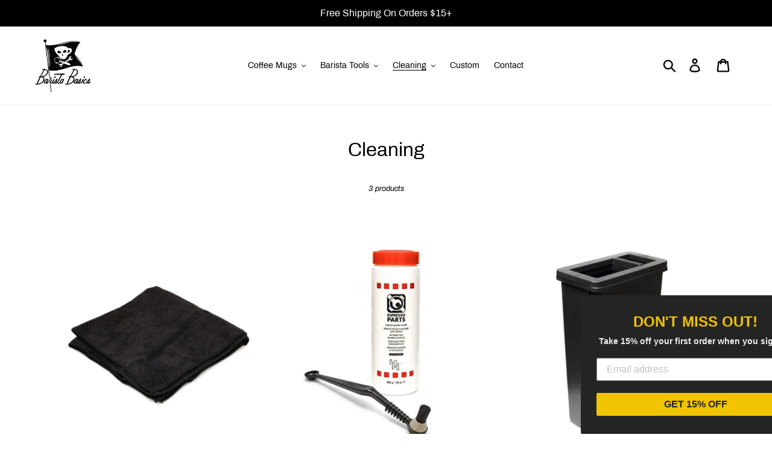

--- FILE ---
content_type: text/html; charset=utf-8
request_url: https://barista-basics.com/collections/cleaning
body_size: 34624
content:
<!doctype html>
<html class="no-js" lang="en">
<head>
<!-- starapps_core_start -->
<!-- This code is automatically managed by StarApps Studio -->
<!-- Please contact support@starapps.studio for any help -->
<!-- File location: snippets/starapps-core.liquid -->



    
<!-- starapps_core_end -->

  <meta charset="utf-8">
  <meta http-equiv="X-UA-Compatible" content="IE=edge,chrome=1">
  <meta name="viewport" content="width=device-width,initial-scale=1">
  <meta name="theme-color" content="#ffbe29">
  <link rel="canonical" href="https://barista-basics.com/collections/cleaning"><link rel="shortcut icon" href="//barista-basics.com/cdn/shop/files/bbflag_32x32.png?v=1614289134" type="image/png"><title>Cleaning
&ndash; Barista Basics</title><!-- /snippets/social-meta-tags.liquid -->




<meta property="og:site_name" content="Barista Basics">
<meta property="og:url" content="https://barista-basics.com/collections/cleaning">
<meta property="og:title" content="Cleaning">
<meta property="og:type" content="product.group">
<meta property="og:description" content="Barista Basics is the leader in cafe supplies for specialty coffee shops around the globe.  Our mugs and barista tools are the gold standard for behind the bar.">

<meta property="og:image" content="http://barista-basics.com/cdn/shop/files/64792434_620450661786222_9126188882123149126_n_1200x1200.jpg?v=1614289134">
<meta property="og:image:secure_url" content="https://barista-basics.com/cdn/shop/files/64792434_620450661786222_9126188882123149126_n_1200x1200.jpg?v=1614289134">


  <meta name="twitter:site" content="@espressoparts_">

<meta name="twitter:card" content="summary_large_image">
<meta name="twitter:title" content="Cleaning">
<meta name="twitter:description" content="Barista Basics is the leader in cafe supplies for specialty coffee shops around the globe.  Our mugs and barista tools are the gold standard for behind the bar.">


  <link href="//barista-basics.com/cdn/shop/t/1/assets/theme.scss.css?v=172099994760864169001699659251" rel="stylesheet" type="text/css" media="all" />

  <script>
    var theme = {
      breakpoints: {
        narrowscreen: 500,
        medium: 750,
        large: 990,
        widescreen: 1400
      },
      strings: {
        addToCart: "Add to cart",
        soldOut: "Sold out",
        unavailable: "Unavailable",
        regularPrice: "Regular price",
        salePrice: "Sale price",
        sale: "Sale",
        showMore: "Show More",
        showLess: "Show Less",
        addressError: "Error looking up that address",
        addressNoResults: "No results for that address",
        addressQueryLimit: "You have exceeded the Google API usage limit. Consider upgrading to a \u003ca href=\"https:\/\/developers.google.com\/maps\/premium\/usage-limits\"\u003ePremium Plan\u003c\/a\u003e.",
        authError: "There was a problem authenticating your Google Maps account.",
        newWindow: "Opens in a new window.",
        external: "Opens external website.",
        newWindowExternal: "Opens external website in a new window.",
        removeLabel: "Remove [product]",
        update: "Update",
        quantity: "Quantity",
        discountedTotal: "Discounted total",
        regularTotal: "Regular total",
        priceColumn: "See Price column for discount details.",
        quantityMinimumMessage: "Quantity must be 1 or more",
        cartError: "There was an error while updating your cart. Please try again.",
        removedItemMessage: "Removed \u003cspan class=\"cart__removed-product-details\"\u003e([quantity]) [link]\u003c\/span\u003e from your cart.",
        unitPrice: "Unit price",
        unitPriceSeparator: "per",
        oneCartCount: "1 item",
        otherCartCount: "[count] items",
        quantityLabel: "Quantity: [count]"
      },
      moneyFormat: "${{amount}}",
      moneyFormatWithCurrency: "${{amount}} USD"
    }

    document.documentElement.className = document.documentElement.className.replace('no-js', 'js');
  </script><script src="//barista-basics.com/cdn/shop/t/1/assets/lazysizes.js?v=94224023136283657951566703322" async="async"></script>
  <script src="//barista-basics.com/cdn/shop/t/1/assets/vendor.js?v=12001839194546984181566703322" defer="defer"></script>
  <script src="//barista-basics.com/cdn/shop/t/1/assets/theme.js?v=162166977356373744121566703322" defer="defer"></script>

  

<script>window.performance && window.performance.mark && window.performance.mark('shopify.content_for_header.start');</script><meta name="google-site-verification" content="32T6cZjT3uXjNaf5cT8hVqecGZoD9Zfme6Y114dngvA">
<meta id="shopify-digital-wallet" name="shopify-digital-wallet" content="/8218607687/digital_wallets/dialog">
<meta name="shopify-checkout-api-token" content="c79027fc0e2391a673c4d77a2f013820">
<link rel="alternate" type="application/atom+xml" title="Feed" href="/collections/cleaning.atom" />
<link rel="alternate" type="application/json+oembed" href="https://barista-basics.com/collections/cleaning.oembed">
<script async="async" src="/checkouts/internal/preloads.js?locale=en-US"></script>
<link rel="preconnect" href="https://shop.app" crossorigin="anonymous">
<script async="async" src="https://shop.app/checkouts/internal/preloads.js?locale=en-US&shop_id=8218607687" crossorigin="anonymous"></script>
<script id="apple-pay-shop-capabilities" type="application/json">{"shopId":8218607687,"countryCode":"US","currencyCode":"USD","merchantCapabilities":["supports3DS"],"merchantId":"gid:\/\/shopify\/Shop\/8218607687","merchantName":"Barista Basics","requiredBillingContactFields":["postalAddress","email"],"requiredShippingContactFields":["postalAddress","email"],"shippingType":"shipping","supportedNetworks":["visa","masterCard","amex","discover","elo","jcb"],"total":{"type":"pending","label":"Barista Basics","amount":"1.00"},"shopifyPaymentsEnabled":true,"supportsSubscriptions":true}</script>
<script id="shopify-features" type="application/json">{"accessToken":"c79027fc0e2391a673c4d77a2f013820","betas":["rich-media-storefront-analytics"],"domain":"barista-basics.com","predictiveSearch":true,"shopId":8218607687,"locale":"en"}</script>
<script>var Shopify = Shopify || {};
Shopify.shop = "barista-basics.myshopify.com";
Shopify.locale = "en";
Shopify.currency = {"active":"USD","rate":"1.0"};
Shopify.country = "US";
Shopify.theme = {"name":"Barista Basics - Production - v1.0","id":44260261959,"schema_name":"Debut","schema_version":"13.0.0","theme_store_id":796,"role":"main"};
Shopify.theme.handle = "null";
Shopify.theme.style = {"id":null,"handle":null};
Shopify.cdnHost = "barista-basics.com/cdn";
Shopify.routes = Shopify.routes || {};
Shopify.routes.root = "/";</script>
<script type="module">!function(o){(o.Shopify=o.Shopify||{}).modules=!0}(window);</script>
<script>!function(o){function n(){var o=[];function n(){o.push(Array.prototype.slice.apply(arguments))}return n.q=o,n}var t=o.Shopify=o.Shopify||{};t.loadFeatures=n(),t.autoloadFeatures=n()}(window);</script>
<script>
  window.ShopifyPay = window.ShopifyPay || {};
  window.ShopifyPay.apiHost = "shop.app\/pay";
  window.ShopifyPay.redirectState = null;
</script>
<script id="shop-js-analytics" type="application/json">{"pageType":"collection"}</script>
<script defer="defer" async type="module" src="//barista-basics.com/cdn/shopifycloud/shop-js/modules/v2/client.init-shop-cart-sync_BT-GjEfc.en.esm.js"></script>
<script defer="defer" async type="module" src="//barista-basics.com/cdn/shopifycloud/shop-js/modules/v2/chunk.common_D58fp_Oc.esm.js"></script>
<script defer="defer" async type="module" src="//barista-basics.com/cdn/shopifycloud/shop-js/modules/v2/chunk.modal_xMitdFEc.esm.js"></script>
<script type="module">
  await import("//barista-basics.com/cdn/shopifycloud/shop-js/modules/v2/client.init-shop-cart-sync_BT-GjEfc.en.esm.js");
await import("//barista-basics.com/cdn/shopifycloud/shop-js/modules/v2/chunk.common_D58fp_Oc.esm.js");
await import("//barista-basics.com/cdn/shopifycloud/shop-js/modules/v2/chunk.modal_xMitdFEc.esm.js");

  window.Shopify.SignInWithShop?.initShopCartSync?.({"fedCMEnabled":true,"windoidEnabled":true});

</script>
<script>
  window.Shopify = window.Shopify || {};
  if (!window.Shopify.featureAssets) window.Shopify.featureAssets = {};
  window.Shopify.featureAssets['shop-js'] = {"shop-cart-sync":["modules/v2/client.shop-cart-sync_DZOKe7Ll.en.esm.js","modules/v2/chunk.common_D58fp_Oc.esm.js","modules/v2/chunk.modal_xMitdFEc.esm.js"],"init-fed-cm":["modules/v2/client.init-fed-cm_B6oLuCjv.en.esm.js","modules/v2/chunk.common_D58fp_Oc.esm.js","modules/v2/chunk.modal_xMitdFEc.esm.js"],"shop-cash-offers":["modules/v2/client.shop-cash-offers_D2sdYoxE.en.esm.js","modules/v2/chunk.common_D58fp_Oc.esm.js","modules/v2/chunk.modal_xMitdFEc.esm.js"],"shop-login-button":["modules/v2/client.shop-login-button_QeVjl5Y3.en.esm.js","modules/v2/chunk.common_D58fp_Oc.esm.js","modules/v2/chunk.modal_xMitdFEc.esm.js"],"pay-button":["modules/v2/client.pay-button_DXTOsIq6.en.esm.js","modules/v2/chunk.common_D58fp_Oc.esm.js","modules/v2/chunk.modal_xMitdFEc.esm.js"],"shop-button":["modules/v2/client.shop-button_DQZHx9pm.en.esm.js","modules/v2/chunk.common_D58fp_Oc.esm.js","modules/v2/chunk.modal_xMitdFEc.esm.js"],"avatar":["modules/v2/client.avatar_BTnouDA3.en.esm.js"],"init-windoid":["modules/v2/client.init-windoid_CR1B-cfM.en.esm.js","modules/v2/chunk.common_D58fp_Oc.esm.js","modules/v2/chunk.modal_xMitdFEc.esm.js"],"init-shop-for-new-customer-accounts":["modules/v2/client.init-shop-for-new-customer-accounts_C_vY_xzh.en.esm.js","modules/v2/client.shop-login-button_QeVjl5Y3.en.esm.js","modules/v2/chunk.common_D58fp_Oc.esm.js","modules/v2/chunk.modal_xMitdFEc.esm.js"],"init-shop-email-lookup-coordinator":["modules/v2/client.init-shop-email-lookup-coordinator_BI7n9ZSv.en.esm.js","modules/v2/chunk.common_D58fp_Oc.esm.js","modules/v2/chunk.modal_xMitdFEc.esm.js"],"init-shop-cart-sync":["modules/v2/client.init-shop-cart-sync_BT-GjEfc.en.esm.js","modules/v2/chunk.common_D58fp_Oc.esm.js","modules/v2/chunk.modal_xMitdFEc.esm.js"],"shop-toast-manager":["modules/v2/client.shop-toast-manager_DiYdP3xc.en.esm.js","modules/v2/chunk.common_D58fp_Oc.esm.js","modules/v2/chunk.modal_xMitdFEc.esm.js"],"init-customer-accounts":["modules/v2/client.init-customer-accounts_D9ZNqS-Q.en.esm.js","modules/v2/client.shop-login-button_QeVjl5Y3.en.esm.js","modules/v2/chunk.common_D58fp_Oc.esm.js","modules/v2/chunk.modal_xMitdFEc.esm.js"],"init-customer-accounts-sign-up":["modules/v2/client.init-customer-accounts-sign-up_iGw4briv.en.esm.js","modules/v2/client.shop-login-button_QeVjl5Y3.en.esm.js","modules/v2/chunk.common_D58fp_Oc.esm.js","modules/v2/chunk.modal_xMitdFEc.esm.js"],"shop-follow-button":["modules/v2/client.shop-follow-button_CqMgW2wH.en.esm.js","modules/v2/chunk.common_D58fp_Oc.esm.js","modules/v2/chunk.modal_xMitdFEc.esm.js"],"checkout-modal":["modules/v2/client.checkout-modal_xHeaAweL.en.esm.js","modules/v2/chunk.common_D58fp_Oc.esm.js","modules/v2/chunk.modal_xMitdFEc.esm.js"],"shop-login":["modules/v2/client.shop-login_D91U-Q7h.en.esm.js","modules/v2/chunk.common_D58fp_Oc.esm.js","modules/v2/chunk.modal_xMitdFEc.esm.js"],"lead-capture":["modules/v2/client.lead-capture_BJmE1dJe.en.esm.js","modules/v2/chunk.common_D58fp_Oc.esm.js","modules/v2/chunk.modal_xMitdFEc.esm.js"],"payment-terms":["modules/v2/client.payment-terms_Ci9AEqFq.en.esm.js","modules/v2/chunk.common_D58fp_Oc.esm.js","modules/v2/chunk.modal_xMitdFEc.esm.js"]};
</script>
<script>(function() {
  var isLoaded = false;
  function asyncLoad() {
    if (isLoaded) return;
    isLoaded = true;
    var urls = ["https:\/\/tnc-app.herokuapp.com\/get_script\/e44cb450cbdd11ec91ea2eb30b0edc20.js?v=508312\u0026shop=barista-basics.myshopify.com","https:\/\/loox.io\/widget\/LHZ7Z8SZ6Q\/loox.1714739523597.js?shop=barista-basics.myshopify.com","https:\/\/static.klaviyo.com\/onsite\/js\/NmNh7t\/klaviyo.js?company_id=NmNh7t\u0026shop=barista-basics.myshopify.com"];
    for (var i = 0; i < urls.length; i++) {
      var s = document.createElement('script');
      s.type = 'text/javascript';
      s.async = true;
      s.src = urls[i];
      var x = document.getElementsByTagName('script')[0];
      x.parentNode.insertBefore(s, x);
    }
  };
  if(window.attachEvent) {
    window.attachEvent('onload', asyncLoad);
  } else {
    window.addEventListener('load', asyncLoad, false);
  }
})();</script>
<script id="__st">var __st={"a":8218607687,"offset":-28800,"reqid":"a50a5452-c32c-493d-81cc-ff9499d8686c-1769363000","pageurl":"barista-basics.com\/collections\/cleaning","u":"976bac5e33ac","p":"collection","rtyp":"collection","rid":95197921351};</script>
<script>window.ShopifyPaypalV4VisibilityTracking = true;</script>
<script id="captcha-bootstrap">!function(){'use strict';const t='contact',e='account',n='new_comment',o=[[t,t],['blogs',n],['comments',n],[t,'customer']],c=[[e,'customer_login'],[e,'guest_login'],[e,'recover_customer_password'],[e,'create_customer']],r=t=>t.map((([t,e])=>`form[action*='/${t}']:not([data-nocaptcha='true']) input[name='form_type'][value='${e}']`)).join(','),a=t=>()=>t?[...document.querySelectorAll(t)].map((t=>t.form)):[];function s(){const t=[...o],e=r(t);return a(e)}const i='password',u='form_key',d=['recaptcha-v3-token','g-recaptcha-response','h-captcha-response',i],f=()=>{try{return window.sessionStorage}catch{return}},m='__shopify_v',_=t=>t.elements[u];function p(t,e,n=!1){try{const o=window.sessionStorage,c=JSON.parse(o.getItem(e)),{data:r}=function(t){const{data:e,action:n}=t;return t[m]||n?{data:e,action:n}:{data:t,action:n}}(c);for(const[e,n]of Object.entries(r))t.elements[e]&&(t.elements[e].value=n);n&&o.removeItem(e)}catch(o){console.error('form repopulation failed',{error:o})}}const l='form_type',E='cptcha';function T(t){t.dataset[E]=!0}const w=window,h=w.document,L='Shopify',v='ce_forms',y='captcha';let A=!1;((t,e)=>{const n=(g='f06e6c50-85a8-45c8-87d0-21a2b65856fe',I='https://cdn.shopify.com/shopifycloud/storefront-forms-hcaptcha/ce_storefront_forms_captcha_hcaptcha.v1.5.2.iife.js',D={infoText:'Protected by hCaptcha',privacyText:'Privacy',termsText:'Terms'},(t,e,n)=>{const o=w[L][v],c=o.bindForm;if(c)return c(t,g,e,D).then(n);var r;o.q.push([[t,g,e,D],n]),r=I,A||(h.body.append(Object.assign(h.createElement('script'),{id:'captcha-provider',async:!0,src:r})),A=!0)});var g,I,D;w[L]=w[L]||{},w[L][v]=w[L][v]||{},w[L][v].q=[],w[L][y]=w[L][y]||{},w[L][y].protect=function(t,e){n(t,void 0,e),T(t)},Object.freeze(w[L][y]),function(t,e,n,w,h,L){const[v,y,A,g]=function(t,e,n){const i=e?o:[],u=t?c:[],d=[...i,...u],f=r(d),m=r(i),_=r(d.filter((([t,e])=>n.includes(e))));return[a(f),a(m),a(_),s()]}(w,h,L),I=t=>{const e=t.target;return e instanceof HTMLFormElement?e:e&&e.form},D=t=>v().includes(t);t.addEventListener('submit',(t=>{const e=I(t);if(!e)return;const n=D(e)&&!e.dataset.hcaptchaBound&&!e.dataset.recaptchaBound,o=_(e),c=g().includes(e)&&(!o||!o.value);(n||c)&&t.preventDefault(),c&&!n&&(function(t){try{if(!f())return;!function(t){const e=f();if(!e)return;const n=_(t);if(!n)return;const o=n.value;o&&e.removeItem(o)}(t);const e=Array.from(Array(32),(()=>Math.random().toString(36)[2])).join('');!function(t,e){_(t)||t.append(Object.assign(document.createElement('input'),{type:'hidden',name:u})),t.elements[u].value=e}(t,e),function(t,e){const n=f();if(!n)return;const o=[...t.querySelectorAll(`input[type='${i}']`)].map((({name:t})=>t)),c=[...d,...o],r={};for(const[a,s]of new FormData(t).entries())c.includes(a)||(r[a]=s);n.setItem(e,JSON.stringify({[m]:1,action:t.action,data:r}))}(t,e)}catch(e){console.error('failed to persist form',e)}}(e),e.submit())}));const S=(t,e)=>{t&&!t.dataset[E]&&(n(t,e.some((e=>e===t))),T(t))};for(const o of['focusin','change'])t.addEventListener(o,(t=>{const e=I(t);D(e)&&S(e,y())}));const B=e.get('form_key'),M=e.get(l),P=B&&M;t.addEventListener('DOMContentLoaded',(()=>{const t=y();if(P)for(const e of t)e.elements[l].value===M&&p(e,B);[...new Set([...A(),...v().filter((t=>'true'===t.dataset.shopifyCaptcha))])].forEach((e=>S(e,t)))}))}(h,new URLSearchParams(w.location.search),n,t,e,['guest_login'])})(!0,!0)}();</script>
<script integrity="sha256-4kQ18oKyAcykRKYeNunJcIwy7WH5gtpwJnB7kiuLZ1E=" data-source-attribution="shopify.loadfeatures" defer="defer" src="//barista-basics.com/cdn/shopifycloud/storefront/assets/storefront/load_feature-a0a9edcb.js" crossorigin="anonymous"></script>
<script crossorigin="anonymous" defer="defer" src="//barista-basics.com/cdn/shopifycloud/storefront/assets/shopify_pay/storefront-65b4c6d7.js?v=20250812"></script>
<script data-source-attribution="shopify.dynamic_checkout.dynamic.init">var Shopify=Shopify||{};Shopify.PaymentButton=Shopify.PaymentButton||{isStorefrontPortableWallets:!0,init:function(){window.Shopify.PaymentButton.init=function(){};var t=document.createElement("script");t.src="https://barista-basics.com/cdn/shopifycloud/portable-wallets/latest/portable-wallets.en.js",t.type="module",document.head.appendChild(t)}};
</script>
<script data-source-attribution="shopify.dynamic_checkout.buyer_consent">
  function portableWalletsHideBuyerConsent(e){var t=document.getElementById("shopify-buyer-consent"),n=document.getElementById("shopify-subscription-policy-button");t&&n&&(t.classList.add("hidden"),t.setAttribute("aria-hidden","true"),n.removeEventListener("click",e))}function portableWalletsShowBuyerConsent(e){var t=document.getElementById("shopify-buyer-consent"),n=document.getElementById("shopify-subscription-policy-button");t&&n&&(t.classList.remove("hidden"),t.removeAttribute("aria-hidden"),n.addEventListener("click",e))}window.Shopify?.PaymentButton&&(window.Shopify.PaymentButton.hideBuyerConsent=portableWalletsHideBuyerConsent,window.Shopify.PaymentButton.showBuyerConsent=portableWalletsShowBuyerConsent);
</script>
<script data-source-attribution="shopify.dynamic_checkout.cart.bootstrap">document.addEventListener("DOMContentLoaded",(function(){function t(){return document.querySelector("shopify-accelerated-checkout-cart, shopify-accelerated-checkout")}if(t())Shopify.PaymentButton.init();else{new MutationObserver((function(e,n){t()&&(Shopify.PaymentButton.init(),n.disconnect())})).observe(document.body,{childList:!0,subtree:!0})}}));
</script>
<link id="shopify-accelerated-checkout-styles" rel="stylesheet" media="screen" href="https://barista-basics.com/cdn/shopifycloud/portable-wallets/latest/accelerated-checkout-backwards-compat.css" crossorigin="anonymous">
<style id="shopify-accelerated-checkout-cart">
        #shopify-buyer-consent {
  margin-top: 1em;
  display: inline-block;
  width: 100%;
}

#shopify-buyer-consent.hidden {
  display: none;
}

#shopify-subscription-policy-button {
  background: none;
  border: none;
  padding: 0;
  text-decoration: underline;
  font-size: inherit;
  cursor: pointer;
}

#shopify-subscription-policy-button::before {
  box-shadow: none;
}

      </style>

<script>window.performance && window.performance.mark && window.performance.mark('shopify.content_for_header.end');</script>
  
<!-- BEGIN app block: shopify://apps/frequently-bought/blocks/app-embed-block/b1a8cbea-c844-4842-9529-7c62dbab1b1f --><script>
    window.codeblackbelt = window.codeblackbelt || {};
    window.codeblackbelt.shop = window.codeblackbelt.shop || 'barista-basics.myshopify.com';
    </script><script src="//cdn.codeblackbelt.com/widgets/frequently-bought-together/bootstrap.min.js?version=2026012509-0800" async></script>
 <!-- END app block --><!-- BEGIN app block: shopify://apps/swatch-king/blocks/variant-swatch-king/0850b1e4-ba30-4a0d-a8f4-f9a939276d7d -->


















































  <script>
    window.vsk_data = function(){
      return {
        "block_collection_settings": {"alignment":"center","enable":true,"swatch_location":"After image","switch_on_hover":false,"preselect_variant":false,"current_template":"collection"},
        "currency": "USD",
        "currency_symbol": "$",
        "primary_locale": "en",
        "localized_string": {},
        "app_setting_styles": {"products_swatch_presentation":{"slide_left_button_svg":"","slide_right_button_svg":""},"collections_swatch_presentation":{"minified":false,"minified_products":false,"minified_template":"+{count}","slide_left_button_svg":"","minified_display_count":[3,6],"slide_right_button_svg":""}},
        "app_setting": {"display_logs":false,"default_preset":140955,"pre_hide_strategy":"hide-all-theme-selectors","swatch_url_source":"cdn","product_data_source":"js"},
        "app_setting_config": {"app_execution_strategy":"all","collections_options_disabled":null,"default_swatch_image":"","do_not_select_an_option":{"text":"Select a {{ option_name }}","status":true,"control_add_to_cart":true,"allow_virtual_trigger":true,"make_a_selection_text":"Select a {{ option_name }}","auto_select_options_list":[]},"history_free_group_navigation":false,"notranslate":false,"products_options_disabled":null,"size_chart":{"type":"theme","labels":"size,sizes,taille,größe,tamanho,tamaño,koko,サイズ","position":"right","size_chart_app":"","size_chart_app_css":"","size_chart_app_selector":""},"session_storage_timeout_seconds":60,"enable_swatch":{"cart":{"enable_on_cart_product_grid":true,"enable_on_cart_featured_product":true},"home":{"enable_on_home_product_grid":true,"enable_on_home_featured_product":true},"pages":{"enable_on_custom_product_grid":true,"enable_on_custom_featured_product":true},"article":{"enable_on_article_product_grid":true,"enable_on_article_featured_product":true},"products":{"enable_on_main_product":true,"enable_on_product_grid":true},"collections":{"enable_on_collection_quick_view":true,"enable_on_collection_product_grid":true},"list_collections":{"enable_on_list_collection_quick_view":true,"enable_on_list_collection_product_grid":true}},"product_template":{"group_swatches":true,"variant_swatches":true},"product_batch_size":250,"use_optimized_urls":true,"enable_error_tracking":false,"enable_event_tracking":false,"preset_badge":{"order":[{"name":"sold_out","order":0},{"name":"sale","order":1},{"name":"new","order":2}],"new_badge_text":"NEW","new_badge_color":"#FFFFFF","sale_badge_text":"SALE","sale_badge_color":"#FFFFFF","new_badge_bg_color":"#121212D1","sale_badge_bg_color":"#D91C01D1","sold_out_badge_text":"SOLD OUT","sold_out_badge_color":"#FFFFFF","new_show_when_all_same":false,"sale_show_when_all_same":false,"sold_out_badge_bg_color":"#BBBBBBD1","new_product_max_duration":90,"sold_out_show_when_all_same":true,"min_price_diff_for_sale_badge":5}},
        "theme_settings_map": {"80339697735":592,"44260261959":592},
        "theme_settings": {"592":{"id":592,"configurations":{"products":{"theme_type":"","swatch_root":{"position":"top","selector":"form[action*=\"\/cart\/add\"]","groups_selector":"","section_selector":"#shopify-section-product-template, #shopify-section-page-product, #shopify-section-static-product, #shopify-section-product, #shopify-section-static-product-pages","secondary_position":"","secondary_selector":"","use_section_as_root":false},"option_selectors":"","selectors_to_hide":[".swatch_options","form[action=\"\/cart\/add\"] .product__variants","form[action=\"\/cart\/add\"] .form__row div.selector-wrapper","form .swatch.clearfix"],"json_data_selector":"","add_to_cart_selector":"[name=\"add\"]","custom_button_params":{"data":[{"value_attribute":"data-value","option_attribute":"data-name"}],"selected_selector":".active"},"option_index_attributes":["data-index","data-option-position","data-object","data-product-option","data-option-index","name"],"add_to_cart_text_selector":"[name=\"add\"]\u003espan","selectors_to_hide_override":"","add_to_cart_enabled_classes":"","add_to_cart_disabled_classes":""},"collections":{"grid_updates":[{"name":"sku","template":"SKU: {sku}","display_position":"replace","display_selector":".variant-sku","element_selector":""},{"name":"price","template":"{{price_with_format}}","display_position":"replace","display_selector":"[data-price]","element_selector":""}],"data_selectors":{"url":"a","title":".product-card__title","attributes":[],"form_input":"input[name=\"id\"]","featured_image":"img","secondary_image":"img.secondary"},"attribute_updates":[{"selector":null,"template":null,"attribute":null}],"selectors_to_hide":[],"json_data_selector":"[sa-swatch-json]","swatch_root_selector":"[sa-swatch-root]","swatch_display_options":[{"label":"After image","position":"after","selector":""},{"label":"After price","position":"after","selector":""},{"label":"After title","position":"after","selector":""}]}},"settings":{"products":{"handleize":false,"init_deferred":false,"label_split_symbol":"-","size_chart_selector":"","persist_group_variant":true,"hide_single_value_option":"none"},"collections":{"layer_index":12,"display_label":false,"continuous_lookup":3000,"json_data_from_api":false,"label_split_symbol":"-","price_trailing_zeroes":false,"hide_single_value_option":"none"}},"custom_scripts":[],"custom_css":"","theme_store_ids":[796],"schema_theme_names":["Debut","Starter theme"],"pre_hide_css_code":null},"592":{"id":592,"configurations":{"products":{"theme_type":"","swatch_root":{"position":"top","selector":"form[action*=\"\/cart\/add\"]","groups_selector":"","section_selector":"#shopify-section-product-template, #shopify-section-page-product, #shopify-section-static-product, #shopify-section-product, #shopify-section-static-product-pages","secondary_position":"","secondary_selector":"","use_section_as_root":false},"option_selectors":"","selectors_to_hide":[".swatch_options","form[action=\"\/cart\/add\"] .product__variants","form[action=\"\/cart\/add\"] .form__row div.selector-wrapper","form .swatch.clearfix"],"json_data_selector":"","add_to_cart_selector":"[name=\"add\"]","custom_button_params":{"data":[{"value_attribute":"data-value","option_attribute":"data-name"}],"selected_selector":".active"},"option_index_attributes":["data-index","data-option-position","data-object","data-product-option","data-option-index","name"],"add_to_cart_text_selector":"[name=\"add\"]\u003espan","selectors_to_hide_override":"","add_to_cart_enabled_classes":"","add_to_cart_disabled_classes":""},"collections":{"grid_updates":[{"name":"sku","template":"SKU: {sku}","display_position":"replace","display_selector":".variant-sku","element_selector":""},{"name":"price","template":"{{price_with_format}}","display_position":"replace","display_selector":"[data-price]","element_selector":""}],"data_selectors":{"url":"a","title":".product-card__title","attributes":[],"form_input":"input[name=\"id\"]","featured_image":"img","secondary_image":"img.secondary"},"attribute_updates":[{"selector":null,"template":null,"attribute":null}],"selectors_to_hide":[],"json_data_selector":"[sa-swatch-json]","swatch_root_selector":"[sa-swatch-root]","swatch_display_options":[{"label":"After image","position":"after","selector":""},{"label":"After price","position":"after","selector":""},{"label":"After title","position":"after","selector":""}]}},"settings":{"products":{"handleize":false,"init_deferred":false,"label_split_symbol":"-","size_chart_selector":"","persist_group_variant":true,"hide_single_value_option":"none"},"collections":{"layer_index":12,"display_label":false,"continuous_lookup":3000,"json_data_from_api":false,"label_split_symbol":"-","price_trailing_zeroes":false,"hide_single_value_option":"none"}},"custom_scripts":[],"custom_css":"","theme_store_ids":[796],"schema_theme_names":["Debut","Starter theme"],"pre_hide_css_code":null}},
        "product_options": [{"id":10055,"name":"Package Quantity","products_preset_id":140955,"products_swatch":"first_variant_image","collections_preset_id":null,"collections_swatch":"first_variant_image","trigger_action":"auto","mobile_products_preset_id":140955,"mobile_products_swatch":"first_variant_image","mobile_collections_preset_id":null,"mobile_collections_swatch":"first_variant_image","same_products_preset_for_mobile":true,"same_collections_preset_for_mobile":true},{"id":567192,"name":"Style","products_preset_id":null,"products_swatch":"first_variant_image","collections_preset_id":140957,"collections_swatch":"first_variant_image","trigger_action":"auto","mobile_products_preset_id":null,"mobile_products_swatch":"first_variant_image","mobile_collections_preset_id":140957,"mobile_collections_swatch":"first_variant_image","same_products_preset_for_mobile":true,"same_collections_preset_for_mobile":true},{"id":10054,"name":"Color","products_preset_id":140958,"products_swatch":"first_variant_image","collections_preset_id":140957,"collections_swatch":"first_variant_image","trigger_action":"auto","mobile_products_preset_id":140958,"mobile_products_swatch":"first_variant_image","mobile_collections_preset_id":140957,"mobile_collections_swatch":"first_variant_image","same_products_preset_for_mobile":true,"same_collections_preset_for_mobile":true}],
        "swatch_dir": "vsk",
        "presets": {"140956":{"id":140956,"name":"Old buttons - Desktop","params":{"width":"10px","min-width":"20px","arrow_mode":"mode_2","width_type":"auto","button_type":"normal-button","price_badge":{"price_enabled":false},"border_width":"1px","button_style":"stack","margin_right":"12px","preview_type":"small_values","display_label":false,"stock_out_type":"cross-out","padding_vertical":"-0.8px","display_variant_label":false},"assoc_view_type":"button","apply_to":"collections"},"1756286":{"id":1756286,"name":"Old buttons - Mobile","params":{"width":"10px","min-width":"20px","arrow_mode":"mode_0","width_type":"auto","button_size":null,"button_type":"normal-button","price_badge":{"price_enabled":false},"border_width":"1px","button_shape":null,"button_style":"stack","margin_right":"12px","preview_type":"small_values","display_label":false,"stock_out_type":"cross-out","padding_vertical":"-0.8px","last_swatch_preview":null,"display_variant_label":false},"assoc_view_type":"button","apply_to":"collections"},"140955":{"id":140955,"name":"Old button - Desktop","params":{"width":"10px","height":"40px","min-width":"20px","arrow_mode":"mode_1","width_type":"auto","button_type":"normal-button","price_badge":{"price_enabled":false},"border_width":"1px","button_style":"stack","margin_right":"12px","preview_type":"small_values","display_label":true,"stock_out_type":"cross-out","padding_vertical":"11.2px","display_variant_label":false},"assoc_view_type":"button","apply_to":"products"},"1756284":{"id":1756284,"name":"Old button - Mobile","params":{"width":"10px","height":"40px","min-width":"20px","arrow_mode":"mode_0","width_type":"auto","button_size":null,"button_type":"normal-button","price_badge":{"price_enabled":false},"border_width":"1px","button_shape":null,"button_style":"stack","margin_right":"12px","preview_type":"small_values","display_label":true,"stock_out_type":"cross-out","padding_vertical":"11.2px","last_swatch_preview":null,"display_variant_label":false},"assoc_view_type":"button","apply_to":"products"},"140961":{"id":140961,"name":"Old swatch in dropdown","params":{"swatch_size":"41px","preview_type":"variant_image","display_label":true,"display_price":false,"display_style":"block","stock_out_type":"none","background_size":"cover","background_position":"top","display_variant_label":false},"assoc_view_type":"swatch_drop_down","apply_to":"products"},"140958":{"id":140958,"name":"Old swatch","params":{"width":"40px","height":"40px","new_badge":{"enable":false},"arrow_mode":"mode_1","sale_badge":{"enable":false},"swatch_size":"30px","border_space":"0px","border_width":"1px","margin_right":"8px","preview_type":"variant_image","swatch_style":"stack","display_label":true,"badge_position":"outside_swatch","sold_out_badge":{"enable":false},"stock_out_type":"cross-out","background_size":"cover","mobile_arrow_mode":"mode_0","adjust_margin_right":true,"background_position":null,"last_swatch_preview":"full","mobile_swatch_style":"stack","option_value_display":null,"display_variant_label":true,"mobile_last_swatch_preview":"half"},"assoc_view_type":"swatch","apply_to":"products"},"140965":{"id":140965,"name":"Text only button","params":{"arrow_mode":"mode_2","border_width":"2px","button_style":"stack","margin_right":"12px","preview_type":"small_values","display_label":false,"stock_out_type":"strike-out","mobile_arrow_mode":"mode_0","mobile_button_style":"stack","display_variant_label":false},"assoc_view_type":"button","apply_to":"collections"},"140964":{"id":140964,"name":"Circular swatch","params":{"width":"16px","height":"16px","arrow_mode":"mode_2","border_space":"2.5px","border_width":"1px","margin_right":"4px","preview_type":"custom_image","swatch_style":"slide","display_label":false,"stock_out_type":"cross-out","background_size":"cover","mobile_arrow_mode":"mode_0","adjust_margin_right":true,"background_position":"top","last_swatch_preview":"full","mobile_swatch_style":"slide","option_value_display":"none","display_variant_label":true,"mobile_last_swatch_preview":"half"},"assoc_view_type":"swatch","apply_to":"collections"},"140957":{"id":140957,"name":"Old swatches","params":{"width":"32px","height":"32px","arrow_mode":"mode_2","swatch_size":"30px","border_space":"2px","border_width":"1px","margin_right":"8px","preview_type":"variant_image","swatch_style":"slide","display_label":false,"stock_out_type":"cross-out","background_size":"cover","mobile_arrow_mode":"mode_0","adjust_margin_right":true,"background_position":null,"last_swatch_preview":"full","mobile_swatch_style":"slide","option_value_display":"none","display_variant_label":true,"mobile_last_swatch_preview":"half"},"assoc_view_type":"swatch","apply_to":"collections"},"140962":{"id":140962,"name":"Button pill","params":{"width":"10px","min-width":"20px","arrow_mode":"mode_1","width_type":"auto","button_type":"normal-button","price_badge":{"price_enabled":false},"border_width":"1px","button_style":"stack","margin_right":"12px","preview_type":"large_values","display_label":true,"stock_out_type":"strike-out","padding_vertical":"8.7px","mobile_arrow_mode":"mode_0","mobile_button_style":"stack","display_variant_label":false},"assoc_view_type":"button","apply_to":"products"},"140959":{"id":140959,"name":"Old dropdown","params":{"seperator":"","icon_style":"arrow","label_size":"14px","label_weight":"inherit","padding_left":"10px","display_label":true,"display_price":false,"display_style":"block","dropdown_type":"default","stock_out_type":"cross-out","label_padding_left":"0px","display_variant_label":false},"assoc_view_type":"drop_down","apply_to":"products"},"140960":{"id":140960,"name":"Old dropdowns","params":{"seperator":"","icon_style":"arrow","label_size":"14px","label_weight":"inherit","padding_left":"10px","display_label":true,"display_price":false,"display_style":"block","dropdown_type":"default","stock_out_type":"cross-out","label_padding_left":"0px","display_variant_label":false},"assoc_view_type":"drop_down","apply_to":"collections"},"140963":{"id":140963,"name":"Swatch in pill","params":{"arrow_mode":"mode_1","swatch_size":"20px","swatch_type":"swatch-pill","border_space":"4px","border_width":"1px","margin_right":"12px","preview_type":"custom_image","swatch_style":"stack","display_label":true,"button_padding":"7px","stock_out_type":"cross-out","background_size":"cover","mobile_arrow_mode":"mode_0","background_position":"top","mobile_swatch_style":"stack","option_value_display":"adjacent","display_variant_label":false},"assoc_view_type":"swatch","apply_to":"products"}},
        "storefront_key": "",
        "lambda_cloudfront_url": "https://api.starapps.studio",
        "api_endpoints": null,
        "published_locales": [{"shop_locale":{"locale":"en","enabled":true,"primary":true,"published":true}}],
        "money_format": "${{amount}}",
        "data_url_source": "",
        "published_theme_setting": "592",
        "product_data_source": "js",
        "is_b2b": false,
        "inventory_config": {"config":{"message":"\u003cp style=\"color:red;\"\u003e🔥 🔥 Only {{inventory}} left\u003c\/p\u003e","alignment":"inherit","threshold":10},"localized_strings":{}},
        "show_groups": true,
        "app_block_enabled": false
      }
    }

    window.vskData = {
        "block_collection_settings": {"alignment":"center","enable":true,"swatch_location":"After image","switch_on_hover":false,"preselect_variant":false,"current_template":"collection"},
        "currency": "USD",
        "currency_symbol": "$",
        "primary_locale": "en",
        "localized_string": {},
        "app_setting_styles": {"products_swatch_presentation":{"slide_left_button_svg":"","slide_right_button_svg":""},"collections_swatch_presentation":{"minified":false,"minified_products":false,"minified_template":"+{count}","slide_left_button_svg":"","minified_display_count":[3,6],"slide_right_button_svg":""}},
        "app_setting": {"display_logs":false,"default_preset":140955,"pre_hide_strategy":"hide-all-theme-selectors","swatch_url_source":"cdn","product_data_source":"js"},
        "app_setting_config": {"app_execution_strategy":"all","collections_options_disabled":null,"default_swatch_image":"","do_not_select_an_option":{"text":"Select a {{ option_name }}","status":true,"control_add_to_cart":true,"allow_virtual_trigger":true,"make_a_selection_text":"Select a {{ option_name }}","auto_select_options_list":[]},"history_free_group_navigation":false,"notranslate":false,"products_options_disabled":null,"size_chart":{"type":"theme","labels":"size,sizes,taille,größe,tamanho,tamaño,koko,サイズ","position":"right","size_chart_app":"","size_chart_app_css":"","size_chart_app_selector":""},"session_storage_timeout_seconds":60,"enable_swatch":{"cart":{"enable_on_cart_product_grid":true,"enable_on_cart_featured_product":true},"home":{"enable_on_home_product_grid":true,"enable_on_home_featured_product":true},"pages":{"enable_on_custom_product_grid":true,"enable_on_custom_featured_product":true},"article":{"enable_on_article_product_grid":true,"enable_on_article_featured_product":true},"products":{"enable_on_main_product":true,"enable_on_product_grid":true},"collections":{"enable_on_collection_quick_view":true,"enable_on_collection_product_grid":true},"list_collections":{"enable_on_list_collection_quick_view":true,"enable_on_list_collection_product_grid":true}},"product_template":{"group_swatches":true,"variant_swatches":true},"product_batch_size":250,"use_optimized_urls":true,"enable_error_tracking":false,"enable_event_tracking":false,"preset_badge":{"order":[{"name":"sold_out","order":0},{"name":"sale","order":1},{"name":"new","order":2}],"new_badge_text":"NEW","new_badge_color":"#FFFFFF","sale_badge_text":"SALE","sale_badge_color":"#FFFFFF","new_badge_bg_color":"#121212D1","sale_badge_bg_color":"#D91C01D1","sold_out_badge_text":"SOLD OUT","sold_out_badge_color":"#FFFFFF","new_show_when_all_same":false,"sale_show_when_all_same":false,"sold_out_badge_bg_color":"#BBBBBBD1","new_product_max_duration":90,"sold_out_show_when_all_same":true,"min_price_diff_for_sale_badge":5}},
        "theme_settings_map": {"80339697735":592,"44260261959":592},
        "theme_settings": {"592":{"id":592,"configurations":{"products":{"theme_type":"","swatch_root":{"position":"top","selector":"form[action*=\"\/cart\/add\"]","groups_selector":"","section_selector":"#shopify-section-product-template, #shopify-section-page-product, #shopify-section-static-product, #shopify-section-product, #shopify-section-static-product-pages","secondary_position":"","secondary_selector":"","use_section_as_root":false},"option_selectors":"","selectors_to_hide":[".swatch_options","form[action=\"\/cart\/add\"] .product__variants","form[action=\"\/cart\/add\"] .form__row div.selector-wrapper","form .swatch.clearfix"],"json_data_selector":"","add_to_cart_selector":"[name=\"add\"]","custom_button_params":{"data":[{"value_attribute":"data-value","option_attribute":"data-name"}],"selected_selector":".active"},"option_index_attributes":["data-index","data-option-position","data-object","data-product-option","data-option-index","name"],"add_to_cart_text_selector":"[name=\"add\"]\u003espan","selectors_to_hide_override":"","add_to_cart_enabled_classes":"","add_to_cart_disabled_classes":""},"collections":{"grid_updates":[{"name":"sku","template":"SKU: {sku}","display_position":"replace","display_selector":".variant-sku","element_selector":""},{"name":"price","template":"{{price_with_format}}","display_position":"replace","display_selector":"[data-price]","element_selector":""}],"data_selectors":{"url":"a","title":".product-card__title","attributes":[],"form_input":"input[name=\"id\"]","featured_image":"img","secondary_image":"img.secondary"},"attribute_updates":[{"selector":null,"template":null,"attribute":null}],"selectors_to_hide":[],"json_data_selector":"[sa-swatch-json]","swatch_root_selector":"[sa-swatch-root]","swatch_display_options":[{"label":"After image","position":"after","selector":""},{"label":"After price","position":"after","selector":""},{"label":"After title","position":"after","selector":""}]}},"settings":{"products":{"handleize":false,"init_deferred":false,"label_split_symbol":"-","size_chart_selector":"","persist_group_variant":true,"hide_single_value_option":"none"},"collections":{"layer_index":12,"display_label":false,"continuous_lookup":3000,"json_data_from_api":false,"label_split_symbol":"-","price_trailing_zeroes":false,"hide_single_value_option":"none"}},"custom_scripts":[],"custom_css":"","theme_store_ids":[796],"schema_theme_names":["Debut","Starter theme"],"pre_hide_css_code":null},"592":{"id":592,"configurations":{"products":{"theme_type":"","swatch_root":{"position":"top","selector":"form[action*=\"\/cart\/add\"]","groups_selector":"","section_selector":"#shopify-section-product-template, #shopify-section-page-product, #shopify-section-static-product, #shopify-section-product, #shopify-section-static-product-pages","secondary_position":"","secondary_selector":"","use_section_as_root":false},"option_selectors":"","selectors_to_hide":[".swatch_options","form[action=\"\/cart\/add\"] .product__variants","form[action=\"\/cart\/add\"] .form__row div.selector-wrapper","form .swatch.clearfix"],"json_data_selector":"","add_to_cart_selector":"[name=\"add\"]","custom_button_params":{"data":[{"value_attribute":"data-value","option_attribute":"data-name"}],"selected_selector":".active"},"option_index_attributes":["data-index","data-option-position","data-object","data-product-option","data-option-index","name"],"add_to_cart_text_selector":"[name=\"add\"]\u003espan","selectors_to_hide_override":"","add_to_cart_enabled_classes":"","add_to_cart_disabled_classes":""},"collections":{"grid_updates":[{"name":"sku","template":"SKU: {sku}","display_position":"replace","display_selector":".variant-sku","element_selector":""},{"name":"price","template":"{{price_with_format}}","display_position":"replace","display_selector":"[data-price]","element_selector":""}],"data_selectors":{"url":"a","title":".product-card__title","attributes":[],"form_input":"input[name=\"id\"]","featured_image":"img","secondary_image":"img.secondary"},"attribute_updates":[{"selector":null,"template":null,"attribute":null}],"selectors_to_hide":[],"json_data_selector":"[sa-swatch-json]","swatch_root_selector":"[sa-swatch-root]","swatch_display_options":[{"label":"After image","position":"after","selector":""},{"label":"After price","position":"after","selector":""},{"label":"After title","position":"after","selector":""}]}},"settings":{"products":{"handleize":false,"init_deferred":false,"label_split_symbol":"-","size_chart_selector":"","persist_group_variant":true,"hide_single_value_option":"none"},"collections":{"layer_index":12,"display_label":false,"continuous_lookup":3000,"json_data_from_api":false,"label_split_symbol":"-","price_trailing_zeroes":false,"hide_single_value_option":"none"}},"custom_scripts":[],"custom_css":"","theme_store_ids":[796],"schema_theme_names":["Debut","Starter theme"],"pre_hide_css_code":null}},
        "product_options": [{"id":10055,"name":"Package Quantity","products_preset_id":140955,"products_swatch":"first_variant_image","collections_preset_id":null,"collections_swatch":"first_variant_image","trigger_action":"auto","mobile_products_preset_id":140955,"mobile_products_swatch":"first_variant_image","mobile_collections_preset_id":null,"mobile_collections_swatch":"first_variant_image","same_products_preset_for_mobile":true,"same_collections_preset_for_mobile":true},{"id":567192,"name":"Style","products_preset_id":null,"products_swatch":"first_variant_image","collections_preset_id":140957,"collections_swatch":"first_variant_image","trigger_action":"auto","mobile_products_preset_id":null,"mobile_products_swatch":"first_variant_image","mobile_collections_preset_id":140957,"mobile_collections_swatch":"first_variant_image","same_products_preset_for_mobile":true,"same_collections_preset_for_mobile":true},{"id":10054,"name":"Color","products_preset_id":140958,"products_swatch":"first_variant_image","collections_preset_id":140957,"collections_swatch":"first_variant_image","trigger_action":"auto","mobile_products_preset_id":140958,"mobile_products_swatch":"first_variant_image","mobile_collections_preset_id":140957,"mobile_collections_swatch":"first_variant_image","same_products_preset_for_mobile":true,"same_collections_preset_for_mobile":true}],
        "swatch_dir": "vsk",
        "presets": {"140956":{"id":140956,"name":"Old buttons - Desktop","params":{"width":"10px","min-width":"20px","arrow_mode":"mode_2","width_type":"auto","button_type":"normal-button","price_badge":{"price_enabled":false},"border_width":"1px","button_style":"stack","margin_right":"12px","preview_type":"small_values","display_label":false,"stock_out_type":"cross-out","padding_vertical":"-0.8px","display_variant_label":false},"assoc_view_type":"button","apply_to":"collections"},"1756286":{"id":1756286,"name":"Old buttons - Mobile","params":{"width":"10px","min-width":"20px","arrow_mode":"mode_0","width_type":"auto","button_size":null,"button_type":"normal-button","price_badge":{"price_enabled":false},"border_width":"1px","button_shape":null,"button_style":"stack","margin_right":"12px","preview_type":"small_values","display_label":false,"stock_out_type":"cross-out","padding_vertical":"-0.8px","last_swatch_preview":null,"display_variant_label":false},"assoc_view_type":"button","apply_to":"collections"},"140955":{"id":140955,"name":"Old button - Desktop","params":{"width":"10px","height":"40px","min-width":"20px","arrow_mode":"mode_1","width_type":"auto","button_type":"normal-button","price_badge":{"price_enabled":false},"border_width":"1px","button_style":"stack","margin_right":"12px","preview_type":"small_values","display_label":true,"stock_out_type":"cross-out","padding_vertical":"11.2px","display_variant_label":false},"assoc_view_type":"button","apply_to":"products"},"1756284":{"id":1756284,"name":"Old button - Mobile","params":{"width":"10px","height":"40px","min-width":"20px","arrow_mode":"mode_0","width_type":"auto","button_size":null,"button_type":"normal-button","price_badge":{"price_enabled":false},"border_width":"1px","button_shape":null,"button_style":"stack","margin_right":"12px","preview_type":"small_values","display_label":true,"stock_out_type":"cross-out","padding_vertical":"11.2px","last_swatch_preview":null,"display_variant_label":false},"assoc_view_type":"button","apply_to":"products"},"140961":{"id":140961,"name":"Old swatch in dropdown","params":{"swatch_size":"41px","preview_type":"variant_image","display_label":true,"display_price":false,"display_style":"block","stock_out_type":"none","background_size":"cover","background_position":"top","display_variant_label":false},"assoc_view_type":"swatch_drop_down","apply_to":"products"},"140958":{"id":140958,"name":"Old swatch","params":{"width":"40px","height":"40px","new_badge":{"enable":false},"arrow_mode":"mode_1","sale_badge":{"enable":false},"swatch_size":"30px","border_space":"0px","border_width":"1px","margin_right":"8px","preview_type":"variant_image","swatch_style":"stack","display_label":true,"badge_position":"outside_swatch","sold_out_badge":{"enable":false},"stock_out_type":"cross-out","background_size":"cover","mobile_arrow_mode":"mode_0","adjust_margin_right":true,"background_position":null,"last_swatch_preview":"full","mobile_swatch_style":"stack","option_value_display":null,"display_variant_label":true,"mobile_last_swatch_preview":"half"},"assoc_view_type":"swatch","apply_to":"products"},"140965":{"id":140965,"name":"Text only button","params":{"arrow_mode":"mode_2","border_width":"2px","button_style":"stack","margin_right":"12px","preview_type":"small_values","display_label":false,"stock_out_type":"strike-out","mobile_arrow_mode":"mode_0","mobile_button_style":"stack","display_variant_label":false},"assoc_view_type":"button","apply_to":"collections"},"140964":{"id":140964,"name":"Circular swatch","params":{"width":"16px","height":"16px","arrow_mode":"mode_2","border_space":"2.5px","border_width":"1px","margin_right":"4px","preview_type":"custom_image","swatch_style":"slide","display_label":false,"stock_out_type":"cross-out","background_size":"cover","mobile_arrow_mode":"mode_0","adjust_margin_right":true,"background_position":"top","last_swatch_preview":"full","mobile_swatch_style":"slide","option_value_display":"none","display_variant_label":true,"mobile_last_swatch_preview":"half"},"assoc_view_type":"swatch","apply_to":"collections"},"140957":{"id":140957,"name":"Old swatches","params":{"width":"32px","height":"32px","arrow_mode":"mode_2","swatch_size":"30px","border_space":"2px","border_width":"1px","margin_right":"8px","preview_type":"variant_image","swatch_style":"slide","display_label":false,"stock_out_type":"cross-out","background_size":"cover","mobile_arrow_mode":"mode_0","adjust_margin_right":true,"background_position":null,"last_swatch_preview":"full","mobile_swatch_style":"slide","option_value_display":"none","display_variant_label":true,"mobile_last_swatch_preview":"half"},"assoc_view_type":"swatch","apply_to":"collections"},"140962":{"id":140962,"name":"Button pill","params":{"width":"10px","min-width":"20px","arrow_mode":"mode_1","width_type":"auto","button_type":"normal-button","price_badge":{"price_enabled":false},"border_width":"1px","button_style":"stack","margin_right":"12px","preview_type":"large_values","display_label":true,"stock_out_type":"strike-out","padding_vertical":"8.7px","mobile_arrow_mode":"mode_0","mobile_button_style":"stack","display_variant_label":false},"assoc_view_type":"button","apply_to":"products"},"140959":{"id":140959,"name":"Old dropdown","params":{"seperator":"","icon_style":"arrow","label_size":"14px","label_weight":"inherit","padding_left":"10px","display_label":true,"display_price":false,"display_style":"block","dropdown_type":"default","stock_out_type":"cross-out","label_padding_left":"0px","display_variant_label":false},"assoc_view_type":"drop_down","apply_to":"products"},"140960":{"id":140960,"name":"Old dropdowns","params":{"seperator":"","icon_style":"arrow","label_size":"14px","label_weight":"inherit","padding_left":"10px","display_label":true,"display_price":false,"display_style":"block","dropdown_type":"default","stock_out_type":"cross-out","label_padding_left":"0px","display_variant_label":false},"assoc_view_type":"drop_down","apply_to":"collections"},"140963":{"id":140963,"name":"Swatch in pill","params":{"arrow_mode":"mode_1","swatch_size":"20px","swatch_type":"swatch-pill","border_space":"4px","border_width":"1px","margin_right":"12px","preview_type":"custom_image","swatch_style":"stack","display_label":true,"button_padding":"7px","stock_out_type":"cross-out","background_size":"cover","mobile_arrow_mode":"mode_0","background_position":"top","mobile_swatch_style":"stack","option_value_display":"adjacent","display_variant_label":false},"assoc_view_type":"swatch","apply_to":"products"}},
        "storefront_key": "",
        "lambda_cloudfront_url": "https://api.starapps.studio",
        "api_endpoints": null,
        "published_locales": [{"shop_locale":{"locale":"en","enabled":true,"primary":true,"published":true}}],
        "money_format": "${{amount}}",
        "data_url_source": "",
        "published_theme_setting": "592",
        "product_data_source": "js",
        "is_b2b": false,
        "inventory_config": {"config":{"message":"\u003cp style=\"color:red;\"\u003e🔥 🔥 Only {{inventory}} left\u003c\/p\u003e","alignment":"inherit","threshold":10},"localized_strings":{}},
        "show_groups": true,
        "app_block_enabled": false
    }
  </script>

  
  <script src="https://cdn.shopify.com/extensions/019b466a-48c4-72b0-b942-f0c61d329516/variant_swatch_king-230/assets/session-storage-clear.min.js" vsk-js-type="session-clear" defer></script>

  
  

  
  

  
  

  
  
  

  
  <style type="text/css" app="vsk" role="main">variant-swatch-king div.swatch-preset-140956 .star-set-btn{min-width:20px;line-height:15.6px}variant-swatch-king div.swatch-preset-140956 div.star-set-btn{border:1px solid #000}variant-swatch-king div.swatch-preset-140956 div.star-set-btn{border-color:#000;border-radius:0px;text-align:center}variant-swatch-king div.swatch-preset-140956 div.star-set-btn div.swatch-button-title-text{color:#000;background-color:#fff;text-decoration-color:#000;text-transform:uppercase;font-size:13px;font-weight:inherit;border-bottom:0px solid #000;padding:-.8px 4px}variant-swatch-king div.swatch-preset-140956 div.star-set-btn div.swatch-button-price{color:#7A7A7A;font-size:13px;font-weight:inherit;background-color:#fff;padding:0px 4px -.8px 4px;display:flex;justify-content:center}variant-swatch-king div.swatch-preset-140956 label.swatch-label{font-size:14px;text-transform:none;font-weight:inherit;margin:0}variant-swatch-king div.swatch-preset-140956 label.swatch-label .swatch-variant-name{text-transform:uppercase;font-weight:normal}variant-swatch-king div.swatch-preset-140956 div.star-set-btn.swatch-selected{border-color:#000}variant-swatch-king div.swatch-preset-140956 div.star-set-btn.swatch-selected div.swatch-button-title-text{color:#fff;background-color:#000;text-decoration-color:#fff}variant-swatch-king div.swatch-preset-140956 div.star-set-btn.swatch-selected::before{border-color:#fff !important}variant-swatch-king div.swatch-preset-140956 div.star-set-btn.swatch-selected div.swatch-button-price{color:#6A6A6A;background-color:#fff;text-decoration-color:#6A6A6A}variant-swatch-king div.swatches div.swatch-preset-140956 ul.swatch-view li{margin:0 12px 0.5rem 0}variant-swatch-king div.swatch-preset-140956 ul.swatch-view{margin-top:10px}variant-swatch-king div.swatch-preset-140956.swatch-view-slide{position:relative}variant-swatch-king div.swatch-preset-140956 .swatch-navigable-wrapper{position:relative}variant-swatch-king div.swatch-preset-140956 .swatch-navigable{width:calc(100% - 42px);margin:auto;float:none !important}variant-swatch-king div.swatch-preset-140956 .swatch-navigable .swatch-navigation-wrapper{top:10px;padding:0 3px}variant-swatch-king div.swatch-preset-140956 .swatch-navigable .swatch-navigation-wrapper[navigation="left"]{right:unset;left:0}variant-swatch-king div.swatch-preset-140956 .swatch-navigable .swatch-navigation-wrapper .swatch-navigation{height:7.9px}variant-swatch-king div.swatch-preset-140956 .swatch-navigable .swatch-navigation-wrapper .swatch-navigation{border-radius:31.6px;width:7.9px}variant-swatch-king div.swatch-preset-140956 .swatch-navigable.star-remove-margin{width:100% !important}variant-swatch-king div.swatch-preset-140956 .swatch-view-slide,variant-swatch-king div.swatch-preset-140956 .swatch-view-stack{padding-right:0px}variant-swatch-king div.swatches.hover-enabled div.swatch-preset-140956 li.swatch-view-item:hover div.star-set-btn:not(.swatch-selected){border-color:#000}variant-swatch-king div.swatches.hover-enabled div.swatch-preset-140956 li.swatch-view-item:hover div.star-set-btn:not(.swatch-selected) div.swatch-button-title-text{color:#fff;background-color:#000;text-decoration-color:#fff}variant-swatch-king div.swatches.hover-enabled div.swatch-preset-140956 li.swatch-view-item:hover div.star-set-btn:not(.swatch-selected)::before{border-color:#fff}variant-swatch-king div.swatches.hover-enabled div.swatch-preset-140956 li.swatch-view-item:hover div.star-set-btn:not(.swatch-selected) div.swatch-button-price{color:#7A7A7A;background-color:#fff;text-decoration-color:#7A7A7A}variant-swatch-king div.swatches div.swatch-preset-140956 li.swatch-view-item.swatch-item-unavailable div.star-set-btn::before{content:'';position:absolute;height:100%;width:0;right:0;left:0;top:0;bottom:0;border-right:1.5px solid;border-color:#000;transform:rotate(45deg);margin:auto}variant-swatch-king div.swatch-preset-140956 div.swatch-button-price-hidden{display:none}variant-swatch-king div.swatch-preset-140956 .minification-btn{margin:0 !important;height:14px}variant-swatch-king div.swatch-preset-140956 .minification-btn div{height:100%}variant-swatch-king div.swatch-preset-140956 .minification-btn .star-set-btn{min-width:0 !important;height:100% !important;width:14px}variant-swatch-king div.swatch-preset-140956 .btn-with-count .star-set-btn{border:none !important;min-width:fit-content !important}variant-swatch-king div.swatch-preset-140956 .btn-with-count .star-set-btn .swatch-button-title-text{padding-left:0 !important}variant-swatch-king div.swatch-preset-140956 .minification-text{display:flex;justify-content:center;align-items:center;height:100%;color:black !important}
variant-swatch-king div.swatch-preset-1756286 .star-set-btn{min-width:20px;line-height:15.6px}variant-swatch-king div.swatch-preset-1756286 div.star-set-btn{border:1px solid #000}variant-swatch-king div.swatch-preset-1756286 div.star-set-btn{border-color:#000;border-radius:0px;text-align:center}variant-swatch-king div.swatch-preset-1756286 div.star-set-btn div.swatch-button-title-text{color:#000;background-color:#fff;text-decoration-color:#000;text-transform:uppercase;font-size:13px;font-weight:inherit;border-bottom:0px solid #000;padding:-.8px 4px}variant-swatch-king div.swatch-preset-1756286 div.star-set-btn div.swatch-button-price{color:#7A7A7A;font-size:13px;font-weight:inherit;background-color:#fff;padding:0px 4px -.8px 4px;display:flex;justify-content:center}variant-swatch-king div.swatch-preset-1756286 label.swatch-label{font-size:14px;text-transform:none;font-weight:inherit;margin:0}variant-swatch-king div.swatch-preset-1756286 label.swatch-label .swatch-variant-name{text-transform:uppercase;font-weight:normal}variant-swatch-king div.swatch-preset-1756286 div.star-set-btn.swatch-selected{border-color:#000}variant-swatch-king div.swatch-preset-1756286 div.star-set-btn.swatch-selected div.swatch-button-title-text{color:#fff;background-color:#000;text-decoration-color:#fff}variant-swatch-king div.swatch-preset-1756286 div.star-set-btn.swatch-selected::before{border-color:#fff !important}variant-swatch-king div.swatch-preset-1756286 div.star-set-btn.swatch-selected div.swatch-button-price{color:#6A6A6A;background-color:#fff;text-decoration-color:#6A6A6A}variant-swatch-king div.swatches div.swatch-preset-1756286 ul.swatch-view li{margin:0 12px 0.5rem 0}variant-swatch-king div.swatch-preset-1756286 ul.swatch-view{margin-top:10px}variant-swatch-king div.swatch-preset-1756286 .swatch-navigable-wrapper{position:relative}variant-swatch-king div.swatch-preset-1756286 .swatch-navigable{width:100%;margin:unset}variant-swatch-king div.swatch-preset-1756286 .swatch-navigable .swatch-navigation-wrapper{top:10px;padding:0 3px}variant-swatch-king div.swatch-preset-1756286 .swatch-navigable .swatch-navigation-wrapper[navigation="left"]{right:unset;left:0}variant-swatch-king div.swatch-preset-1756286 .swatch-navigable .swatch-navigation-wrapper .swatch-navigation{height:7.9px}variant-swatch-king div.swatch-preset-1756286 .swatch-navigable .swatch-navigation-wrapper .swatch-navigation{border-radius:31.6px;width:7.9px}variant-swatch-king div.swatch-preset-1756286 .swatch-navigable.star-remove-margin{width:100% !important}variant-swatch-king div.swatch-preset-1756286 .swatch-view-slide,variant-swatch-king div.swatch-preset-1756286 .swatch-view-stack{padding-right:0px}variant-swatch-king div.swatches.hover-enabled div.swatch-preset-1756286 li.swatch-view-item:hover div.star-set-btn:not(.swatch-selected){border-color:#000}variant-swatch-king div.swatches.hover-enabled div.swatch-preset-1756286 li.swatch-view-item:hover div.star-set-btn:not(.swatch-selected) div.swatch-button-title-text{color:#fff;background-color:#000;text-decoration-color:#fff}variant-swatch-king div.swatches.hover-enabled div.swatch-preset-1756286 li.swatch-view-item:hover div.star-set-btn:not(.swatch-selected)::before{border-color:#fff}variant-swatch-king div.swatches.hover-enabled div.swatch-preset-1756286 li.swatch-view-item:hover div.star-set-btn:not(.swatch-selected) div.swatch-button-price{color:#7A7A7A;background-color:#fff;text-decoration-color:#7A7A7A}variant-swatch-king div.swatches div.swatch-preset-1756286 li.swatch-view-item.swatch-item-unavailable div.star-set-btn::before{content:'';position:absolute;height:100%;width:0;right:0;left:0;top:0;bottom:0;border-right:1.5px solid;border-color:#000;transform:rotate(45deg);margin:auto}variant-swatch-king div.swatch-preset-1756286 div.swatch-button-price-hidden{display:none}variant-swatch-king div.swatch-preset-1756286 .minification-btn{margin:0 !important;height:14px}variant-swatch-king div.swatch-preset-1756286 .minification-btn div{height:100%}variant-swatch-king div.swatch-preset-1756286 .minification-btn .star-set-btn{min-width:0 !important;height:100% !important;width:14px}variant-swatch-king div.swatch-preset-1756286 .btn-with-count .star-set-btn{border:none !important;min-width:fit-content !important}variant-swatch-king div.swatch-preset-1756286 .btn-with-count .star-set-btn .swatch-button-title-text{padding-left:0 !important}variant-swatch-king div.swatch-preset-1756286 .minification-text{display:flex;justify-content:center;align-items:center;height:100%;color:black !important}
variant-swatch-king div.swatch-preset-140955 .star-set-btn{min-width:20px;line-height:15.6px}variant-swatch-king div.swatch-preset-140955 div.star-set-btn{border:1px solid #000}variant-swatch-king div.swatch-preset-140955 div.star-set-btn{border-color:#000;border-radius:0px;text-align:center}variant-swatch-king div.swatch-preset-140955 div.star-set-btn div.swatch-button-title-text{color:#000;background-color:#fff;text-decoration-color:#000;text-transform:uppercase;font-size:13px;font-weight:inherit;border-bottom:0px solid #000;padding:11.2px 10px}variant-swatch-king div.swatch-preset-140955 div.star-set-btn div.swatch-button-price{color:#7A7A7A;font-size:13px;font-weight:inherit;background-color:#fff;padding:0px 10px 11.2px 10px;display:flex;justify-content:center}variant-swatch-king div.swatch-preset-140955 label.swatch-label{font-size:14px;text-transform:none;font-weight:inherit;margin:0}variant-swatch-king div.swatch-preset-140955 label.swatch-label .swatch-variant-name{text-transform:uppercase;font-weight:normal}variant-swatch-king div.swatch-preset-140955 div.star-set-btn.swatch-selected{border-color:#000}variant-swatch-king div.swatch-preset-140955 div.star-set-btn.swatch-selected div.swatch-button-title-text{color:#fff;background-color:#000;text-decoration-color:#fff}variant-swatch-king div.swatch-preset-140955 div.star-set-btn.swatch-selected::before{border-color:#fff !important}variant-swatch-king div.swatch-preset-140955 div.star-set-btn.swatch-selected div.swatch-button-price{color:#6A6A6A;background-color:#fff;text-decoration-color:#6A6A6A}variant-swatch-king div.swatches div.swatch-preset-140955 ul.swatch-view li{margin:0 12px 0.5rem 0}variant-swatch-king div.swatch-preset-140955 ul.swatch-view{margin-top:10px}variant-swatch-king div.swatch-preset-140955 .swatch-navigable-wrapper{position:relative}variant-swatch-king div.swatch-preset-140955 .swatch-navigable{width:100%;margin:unset}variant-swatch-king div.swatch-preset-140955 .swatch-navigable .swatch-navigation-wrapper{top:10px;padding:0 3px}variant-swatch-king div.swatch-preset-140955 .swatch-navigable .swatch-navigation-wrapper[navigation="left"]{right:unset;left:0}variant-swatch-king div.swatch-preset-140955 .swatch-navigable .swatch-navigation-wrapper .swatch-navigation{height:13.9px}variant-swatch-king div.swatch-preset-140955 .swatch-navigable .swatch-navigation-wrapper .swatch-navigation{border-radius:55.6px;width:13.9px}variant-swatch-king div.swatch-preset-140955 .swatch-navigable.star-remove-margin{width:100% !important}variant-swatch-king div.swatch-preset-140955 .swatch-view-slide,variant-swatch-king div.swatch-preset-140955 .swatch-view-stack{padding-right:0px}variant-swatch-king div.swatches.hover-enabled div.swatch-preset-140955 li.swatch-view-item:hover div.star-set-btn:not(.swatch-selected){border-color:#000}variant-swatch-king div.swatches.hover-enabled div.swatch-preset-140955 li.swatch-view-item:hover div.star-set-btn:not(.swatch-selected) div.swatch-button-title-text{color:#fff;background-color:#000;text-decoration-color:#fff}variant-swatch-king div.swatches.hover-enabled div.swatch-preset-140955 li.swatch-view-item:hover div.star-set-btn:not(.swatch-selected)::before{border-color:#fff}variant-swatch-king div.swatches.hover-enabled div.swatch-preset-140955 li.swatch-view-item:hover div.star-set-btn:not(.swatch-selected) div.swatch-button-price{color:#7A7A7A;background-color:#fff;text-decoration-color:#7A7A7A}variant-swatch-king div.swatches div.swatch-preset-140955 li.swatch-view-item.swatch-item-unavailable div.star-set-btn::before{content:'';position:absolute;height:100%;width:0;right:0;left:0;top:0;bottom:0;border-right:1.5px solid;border-color:#000;transform:rotate(45deg);margin:auto}variant-swatch-king div.swatch-preset-140955 div.swatch-button-price-hidden{display:none}variant-swatch-king div.swatch-preset-140955 .minification-btn{margin:0 !important;height:38px}variant-swatch-king div.swatch-preset-140955 .minification-btn div{height:100%}variant-swatch-king div.swatch-preset-140955 .minification-btn .star-set-btn{min-width:0 !important;height:100% !important;width:20px}variant-swatch-king div.swatch-preset-140955 .btn-with-count .star-set-btn{border:none !important;min-width:fit-content !important}variant-swatch-king div.swatch-preset-140955 .btn-with-count .star-set-btn .swatch-button-title-text{padding-left:0 !important}variant-swatch-king div.swatch-preset-140955 .minification-text{display:flex;justify-content:center;align-items:center;height:100%;color:black !important}
variant-swatch-king div.swatch-preset-1756284 .star-set-btn{min-width:20px;line-height:15.6px}variant-swatch-king div.swatch-preset-1756284 div.star-set-btn{border:1px solid #000}variant-swatch-king div.swatch-preset-1756284 div.star-set-btn{border-color:#000;border-radius:0px;text-align:center}variant-swatch-king div.swatch-preset-1756284 div.star-set-btn div.swatch-button-title-text{color:#000;background-color:#fff;text-decoration-color:#000;text-transform:uppercase;font-size:13px;font-weight:inherit;border-bottom:0px solid #000;padding:11.2px 10px}variant-swatch-king div.swatch-preset-1756284 div.star-set-btn div.swatch-button-price{color:#7A7A7A;font-size:13px;font-weight:inherit;background-color:#fff;padding:0px 10px 11.2px 10px;display:flex;justify-content:center}variant-swatch-king div.swatch-preset-1756284 label.swatch-label{font-size:14px;text-transform:none;font-weight:inherit;margin:0}variant-swatch-king div.swatch-preset-1756284 label.swatch-label .swatch-variant-name{text-transform:uppercase;font-weight:normal}variant-swatch-king div.swatch-preset-1756284 div.star-set-btn.swatch-selected{border-color:#000}variant-swatch-king div.swatch-preset-1756284 div.star-set-btn.swatch-selected div.swatch-button-title-text{color:#fff;background-color:#000;text-decoration-color:#fff}variant-swatch-king div.swatch-preset-1756284 div.star-set-btn.swatch-selected::before{border-color:#fff !important}variant-swatch-king div.swatch-preset-1756284 div.star-set-btn.swatch-selected div.swatch-button-price{color:#6A6A6A;background-color:#fff;text-decoration-color:#6A6A6A}variant-swatch-king div.swatches div.swatch-preset-1756284 ul.swatch-view li{margin:0 12px 0.5rem 0}variant-swatch-king div.swatch-preset-1756284 ul.swatch-view{margin-top:10px}variant-swatch-king div.swatch-preset-1756284 .swatch-navigable-wrapper{position:relative}variant-swatch-king div.swatch-preset-1756284 .swatch-navigable{width:100%;margin:unset}variant-swatch-king div.swatch-preset-1756284 .swatch-navigable .swatch-navigation-wrapper{top:10px;padding:0 3px}variant-swatch-king div.swatch-preset-1756284 .swatch-navigable .swatch-navigation-wrapper[navigation="left"]{right:unset;left:0}variant-swatch-king div.swatch-preset-1756284 .swatch-navigable .swatch-navigation-wrapper .swatch-navigation{height:13.9px}variant-swatch-king div.swatch-preset-1756284 .swatch-navigable .swatch-navigation-wrapper .swatch-navigation{border-radius:55.6px;width:13.9px}variant-swatch-king div.swatch-preset-1756284 .swatch-navigable.star-remove-margin{width:100% !important}variant-swatch-king div.swatch-preset-1756284 .swatch-view-slide,variant-swatch-king div.swatch-preset-1756284 .swatch-view-stack{padding-right:0px}variant-swatch-king div.swatches.hover-enabled div.swatch-preset-1756284 li.swatch-view-item:hover div.star-set-btn:not(.swatch-selected){border-color:#000}variant-swatch-king div.swatches.hover-enabled div.swatch-preset-1756284 li.swatch-view-item:hover div.star-set-btn:not(.swatch-selected) div.swatch-button-title-text{color:#fff;background-color:#000;text-decoration-color:#fff}variant-swatch-king div.swatches.hover-enabled div.swatch-preset-1756284 li.swatch-view-item:hover div.star-set-btn:not(.swatch-selected)::before{border-color:#fff}variant-swatch-king div.swatches.hover-enabled div.swatch-preset-1756284 li.swatch-view-item:hover div.star-set-btn:not(.swatch-selected) div.swatch-button-price{color:#7A7A7A;background-color:#fff;text-decoration-color:#7A7A7A}variant-swatch-king div.swatches div.swatch-preset-1756284 li.swatch-view-item.swatch-item-unavailable div.star-set-btn::before{content:'';position:absolute;height:100%;width:0;right:0;left:0;top:0;bottom:0;border-right:1.5px solid;border-color:#000;transform:rotate(45deg);margin:auto}variant-swatch-king div.swatch-preset-1756284 div.swatch-button-price-hidden{display:none}variant-swatch-king div.swatch-preset-1756284 .minification-btn{margin:0 !important;height:38px}variant-swatch-king div.swatch-preset-1756284 .minification-btn div{height:100%}variant-swatch-king div.swatch-preset-1756284 .minification-btn .star-set-btn{min-width:0 !important;height:100% !important;width:20px}variant-swatch-king div.swatch-preset-1756284 .btn-with-count .star-set-btn{border:none !important;min-width:fit-content !important}variant-swatch-king div.swatch-preset-1756284 .btn-with-count .star-set-btn .swatch-button-title-text{padding-left:0 !important}variant-swatch-king div.swatch-preset-1756284 .minification-text{display:flex;justify-content:center;align-items:center;height:100%;color:black !important}
variant-swatch-king div.swatch-preset-140961 span{white-space:normal !important}variant-swatch-king div.swatch-preset-140961 .swatch-drop-down{display:-webkit-box;display:-ms-flexbox;display:flex;-webkit-box-align:center;-ms-flex-align:center;align-items:center;width:100%;min-height:35px;background-color:#fff;color:#000;border-style:solid;border-width:1px;border-color:#000;border-radius:0px;font-size:13px;text-transform:uppercase;padding-left:10px;padding-right:30px;padding-top:4px;padding-bottom:4px;line-height:100%;-webkit-tap-highlight-color:transparent;-ms-touch-action:manipulation;touch-action:manipulation}variant-swatch-king div.swatch-preset-140961 .swatch-drop-down-inner{display:block}variant-swatch-king div.swatch-preset-140961 .swatch-drop-down:hover{border-color:#000}variant-swatch-king div.swatch-preset-140961 .swatch-drop-down:focus{border-color:#000}variant-swatch-king div.swatch-preset-140961 label.swatch-label{font-size:14px;text-transform:none;font-weight:inherit;margin:0}variant-swatch-king div.swatch-preset-140961 .swatch-drop-down-svg{color:#000;right:10px;position:absolute;fill:#292929;pointer-events:none;top:0;bottom:0;margin:auto;width:20px;stroke:#292929;stroke-width:0px;-webkit-transition:0.3s all ease-in-out !important;transition:0.3s all ease-in-out !important}variant-swatch-king div.swatch-preset-140961 .star-set-image{height:41px;width:41px;min-height:41px;min-width:41px;background-position:top;border-radius:0px;background-size:cover;border-width:0px;border-style:solid;border-color:#000;margin-right:8px}variant-swatch-king div.swatch-preset-140961 .swatch-drop-down-list{border-style:solid;border-width:1px;border-color:#000;border-radius:0px;margin-top:-1px}variant-swatch-king div.swatch-preset-140961 .swatch-drop-down-wrapper{margin:10px 0 0 0}variant-swatch-king div.swatch-preset-140961 .swatch-drop-down-list .swatch-drop-down-list-item{min-height:35px;background-color:#fff;color:#000;padding-left:10px;padding-right:30px;font-size:13px;text-transform:uppercase}variant-swatch-king div.swatch-preset-140961 .swatch-drop-down-list .swatch-drop-down-list-item.swatch-selected{background-color:#000;color:#fff}variant-swatch-king div.swatch-preset-140961 .swatch-drop-down-list .swatch-drop-down-list-item.swatch-selected .star-set-image{border-color:#000}variant-swatch-king div.swatch-preset-140961 .swatch-drop-down-list .swatch-drop-down-list-item:hover:not(.swatch-selected){background-color:#000;color:#fff}variant-swatch-king div.swatch-preset-140961 .swatch-drop-down-list .swatch-drop-down-list-item:hover:not(.swatch-selected) .star-set-image{border-color:#000}variant-swatch-king div.swatch-preset-140961 .dropdown-swatch-price{margin-right:4px;margin-left:4px;color:#202020 !important;font-size:13px;font-weight:400;white-space:nowrap !important}variant-swatch-king div.swatch-preset-140961 .d-flex{display:flex;justify-content:space-between;width:100%;flex-direction:row}variant-swatch-king div.swatch-preset-140961 .d-flex{align-items:center}
variant-swatch-king div.swatch-preset-140958 .star-set-image{height:40px;width:40px;background-position:top;border-radius:10px;background-color:#fff;background-size:cover}variant-swatch-king div.swatch-preset-140958 .swatch-image-wrapper{border-style:solid;border-width:1px;border-color:#ddd;border-radius:10px;padding:0px}variant-swatch-king div.swatch-preset-140958 .star-set-image{border-style:solid;border-width:0px;border-color:#fff}variant-swatch-king div.swatches div.swatch-preset-140958 ul.swatch-view li{margin:0 8px 0.5rem 0}variant-swatch-king div.swatch-preset-140958 ul.swatch-view{margin-top:10px}variant-swatch-king div.swatch-preset-140958 label.swatch-label{font-size:14px;text-transform:none;font-weight:inherit;margin:0}variant-swatch-king div.swatch-preset-140958 label.swatch-label .swatch-variant-name{text-transform:none;font-weight:normal}variant-swatch-king div.swatch-preset-140958 li .swatch-selected .star-set-image::after{border-color:#000}variant-swatch-king div.swatch-preset-140958 li .swatch-selected .swatch-img-text-adjacent{color:#000}variant-swatch-king div.swatch-preset-140958 li .swatch-selected .star-set-image{border-color:#fff}variant-swatch-king div.swatch-preset-140958 li .swatch-image-wrapper:has(.swatch-selected){border-color:#000}variant-swatch-king div.swatches div.swatch-preset-140958 li.swatch-view-item:hover .swatch-tool-tip{color:#000;border-color:#000}variant-swatch-king div.swatches div.swatch-preset-140958 li.swatch-view-item:hover .swatch-tool-tip-pointer{border-color:transparent transparent #000 transparent}variant-swatch-king div.swatches.hover-enabled div.swatch-preset-140958 li.swatch-view-item:hover .swatch-image-wrapper .star-set-image::after{border-color:#000}variant-swatch-king div.swatches.hover-enabled div.swatch-preset-140958 li.swatch-view-item:hover .swatch-image-wrapper:has(.swatch-image:not(.swatch-selected)),variant-swatch-king div.swatches.hover-enabled div.swatch-preset-140958 li.swatch-view-item:hover .swatch-image-wrapper:has(.swatch-custom-image:not(.swatch-selected)){border-color:#000}variant-swatch-king div.swatches.hover-enabled div.swatch-preset-140958 li.swatch-view-item:hover .swatch-image-wrapper:has(.swatch-image:not(.swatch-selected)) .star-set-image,variant-swatch-king div.swatches.hover-enabled div.swatch-preset-140958 li.swatch-view-item:hover .swatch-image-wrapper:has(.swatch-custom-image:not(.swatch-selected)) .star-set-image{border-color:#fff}variant-swatch-king div.swatches.hover-enabled div.swatch-preset-140958 li.swatch-view-item:hover .swatch-image-wrapper:has(.swatch-image:not(.swatch-selected)) .swatch-img-text-adjacent,variant-swatch-king div.swatches.hover-enabled div.swatch-preset-140958 li.swatch-view-item:hover .swatch-image-wrapper:has(.swatch-custom-image:not(.swatch-selected)) .swatch-img-text-adjacent{color:#000}variant-swatch-king div.swatch-preset-140958 .swatch-navigable ul.swatch-view.swatch-with-tooltip{padding-bottom:28px}variant-swatch-king div.swatch-preset-140958 .swatch-navigable-wrapper{position:relative}variant-swatch-king div.swatch-preset-140958 .swatch-navigable{width:100%;margin:unset}variant-swatch-king div.swatch-preset-140958 .swatch-navigable .swatch-navigation-wrapper{top:10px;padding:0 3px}variant-swatch-king div.swatch-preset-140958 .swatch-navigable .swatch-navigation-wrapper[navigation="left"]{left:0;right:unset}variant-swatch-king div.swatch-preset-140958 .swatch-navigable .swatch-navigation-wrapper .swatch-navigation{height:10.5px}variant-swatch-king div.swatch-preset-140958 .swatch-navigable .swatch-navigation-wrapper .swatch-navigation{border-radius:42px;width:10.5px}variant-swatch-king div.swatch-preset-140958 .swatch-navigable.star-remove-margin{width:100% !important}variant-swatch-king div.swatch-preset-140958.swatch-view-slide,variant-swatch-king div.swatch-preset-140958.swatch-view-stack{padding-right:0px}variant-swatch-king div.swatch-preset-140958 .swatch-tool-tip{display:block;position:absolute;cursor:pointer;width:max-content;min-width:100%;opacity:0;color:#ddd;border-width:1px;border-style:solid;border-color:#ddd;background-color:#fff;text-align:center;border-radius:4px;left:0;right:0;top:105%;top:calc(100% + 10px);padding:2px 6px;font-size:10px;text-transform:none;-webkit-transition:0.3s all ease-in-out !important;transition:0.3s all ease-in-out !important;z-index:13}variant-swatch-king div.swatch-preset-140958 .swatch-tool-tip-pointer{content:"";position:absolute;bottom:-10px;left:50%;margin-left:-5px;border-width:5px;border-style:solid;border-color:transparent transparent #ddd transparent;opacity:0;pointer-events:none !important;-webkit-transition:0.3s all ease-in-out !important;transition:0.3s all ease-in-out !important;z-index:99999}variant-swatch-king div.swatch-preset-140958 .swatch-img-text-adjacent{display:inline-block;vertical-align:middle;padding:0 0.5em;color:#ddd;font-size:10px;text-transform:none}variant-swatch-king div.swatch-preset-140958 .swatch-img-text-adjacent p{margin:0 !important;padding:0 !important}variant-swatch-king div.swatches div.swatch-preset-140958 li.swatch-view-item.swatch-item-unavailable div.star-set-image{overflow:hidden}variant-swatch-king div.swatches div.swatch-preset-140958 li.swatch-view-item.swatch-item-unavailable div.star-set-image::after{content:'';position:absolute;height:100%;width:0;right:0;left:0;top:0;bottom:0;border-right:1.5px solid;border-color:#ddd;transform:rotate(45deg);margin:auto}variant-swatch-king div.swatch-preset-140958 .new-badge{transform:rotate(0deg);border-radius:0;white-space:nowrap;text-transform:none;bottom:0%;left:0;width:100%;opacity:0.85;border-radius:0 !important;font-weight:600;border-radius:2px;position:absolute;text-align:center;max-width:100%;overflow:hidden;text-overflow:ellipsis;padding:0 8px;min-width:50%;line-height:10px !important;font-size:8px !important;z-index:15;-webkit-transition:0.3s transform ease-in-out !important;transition:0.3s transform ease-in-out !important}variant-swatch-king div.swatch-preset-140958 .sold-out-badge{transform:rotate(0deg);border-radius:0;white-space:nowrap;text-transform:none;bottom:0%;left:0;width:100%;opacity:0.85;border-radius:0 !important;font-weight:600;border-radius:2px;position:absolute;text-align:center;max-width:100%;overflow:hidden;text-overflow:ellipsis;padding:0 8px;min-width:50%;line-height:10px !important;font-size:8px !important;z-index:15;-webkit-transition:0.3s transform ease-in-out !important;transition:0.3s transform ease-in-out !important}variant-swatch-king div.swatch-preset-140958 .sale-badge{transform:rotate(0deg);border-radius:0;white-space:nowrap;text-transform:none;bottom:0%;left:0;width:100%;opacity:0.85;border-radius:0 !important;font-weight:600;border-radius:2px;position:absolute;text-align:center;max-width:100%;overflow:hidden;text-overflow:ellipsis;padding:0 8px;min-width:50%;line-height:10px !important;font-size:8px !important;z-index:15;-webkit-transition:0.3s transform ease-in-out !important;transition:0.3s transform ease-in-out !important}variant-swatch-king div.swatch-preset-140958 .swatch-image-wrapper{-webkit-transition:0.3s all ease-in-out !important;transition:0.3s all ease-in-out !important}variant-swatch-king div.swatch-preset-140958 .swatch-image,variant-swatch-king div.swatch-preset-140958 .swatch-custom-image{position:relative;display:grid;grid-template-columns:auto auto auto;align-items:center;-webkit-appearance:none !important;background-color:inherit;overflow:visible}variant-swatch-king div.swatch-preset-140958 .minification-btn{margin:0 !important;display:flex}variant-swatch-king div.swatch-preset-140958 .btn-with-count .star-set-image{border:none !important;min-width:fit-content !important;width:fit-content !important;text-transform:none !important}variant-swatch-king div.swatch-preset-140958 .btn-with-count .star-set-image .swatch-button-title-text{padding-left:0 !important}variant-swatch-king div.swatch-preset-140958 .minification-text{display:flex;justify-content:center;align-items:center;background-image:none;color:black !important}
variant-swatch-king div.swatch-preset-140965 .star-set-btn{height:16px;padding:0 0 3px 0;font-size:13px;line-height:11px}variant-swatch-king div.swatch-preset-140965 div.star-set-btn{border-bottom:2px solid #fff;color:#6A6A6A;text-decoration-color:#6A6A6A;text-transform:none}variant-swatch-king div.swatch-preset-140965 label.swatch-label{font-size:14px;text-transform:none;font-weight:inherit;margin:0}variant-swatch-king div.swatch-preset-140965 label.swatch-label .swatch-variant-name{text-transform:none;font-weight:normal}variant-swatch-king div.swatch-preset-140965 div.star-set-btn.swatch-selected{color:#C86800;border-color:#C86800;text-decoration-color:#C86800}variant-swatch-king div.swatch-preset-140965 div.star-set-btn.swatch-selected::before{border-color:#C86800 !important}variant-swatch-king div.swatches div.swatch-preset-140965 ul.swatch-view li{margin:0 12px 0.5rem 0}variant-swatch-king div.swatch-preset-140965 ul.swatch-view{margin-top:10px}variant-swatch-king div.swatch-preset-140965.swatch-view-slide{position:relative}variant-swatch-king div.swatch-preset-140965 .swatch-navigable-wrapper{position:relative}variant-swatch-king div.swatch-preset-140965 .swatch-navigable{width:calc(100% - 42px);margin:auto;float:none !important}variant-swatch-king div.swatch-preset-140965 .swatch-navigable .swatch-navigation-wrapper{top:10px;padding:0 3px}variant-swatch-king div.swatch-preset-140965 .swatch-navigable .swatch-navigation-wrapper[navigation="left"]{left:0;right:unset}variant-swatch-king div.swatch-preset-140965 .swatch-navigable .swatch-navigation-wrapper .swatch-navigation{height:4px}variant-swatch-king div.swatch-preset-140965 .swatch-navigable .swatch-navigation-wrapper .swatch-navigation{border-radius:16px;width:4px}variant-swatch-king div.swatch-preset-140965 .swatch-navigable.star-remove-margin{width:100% !important}variant-swatch-king div.swatch-preset-140965 .swatch-view-slide,variant-swatch-king div.swatch-preset-140965 .swatch-view-stack{padding-right:0px}variant-swatch-king div.swatches.hover-enabled div.swatch-preset-140965 li.swatch-view-item:hover div.star-set-btn:not(.swatch-selected){color:#6A6A6A;border-color:#CFCFCF;text-decoration-color:#6A6A6A}variant-swatch-king div.swatches.hover-enabled div.swatch-preset-140965 li.swatch-view-item:hover div.star-set-btn:not(.swatch-selected)::before{border-color:#6A6A6A}variant-swatch-king div.swatches div.swatch-preset-140965 li.swatch-view-item.swatch-item-unavailable div.star-set-btn div.swatch-button-title-text{text-decoration-line:line-through}variant-swatch-king div.swatches div.swatch-preset-140965 li.swatch-view-item.swatch-item-unavailable div.star-set-btn div.swatch-button-title-text::before,variant-swatch-king div.swatches div.swatch-preset-140965 li.swatch-view-item.swatch-item-unavailable div.star-set-btn div.swatch-button-title-text::after{content:"_" !important;color:transparent;color:transparent}variant-swatch-king div.swatch-preset-140965 div.swatch-button-title-text span{margin:0 !important;padding:0 !important}variant-swatch-king div.swatch-preset-140965 .minification-btn{margin:0 !important;height:15.6px;width:15.6px}variant-swatch-king div.swatch-preset-140965 .minification-btn div{height:100%}variant-swatch-king div.swatch-preset-140965 .btn-with-count .star-set-btn{border:none !important;min-width:fit-content !important}variant-swatch-king div.swatch-preset-140965 .btn-with-count .star-set-btn .swatch-button-title-text{padding-left:0 !important}variant-swatch-king div.swatch-preset-140965 .minification-text{display:flex;justify-content:center;align-items:center;height:100%;color:black !important}
variant-swatch-king div.swatch-preset-140964 .star-set-image{height:11px;width:11px;background-position:top;border-radius:80px;background-color:transparent;background-size:cover}variant-swatch-king div.swatch-preset-140964 .swatch-image-wrapper{border-style:solid;border-width:1px;border-color:#fff;border-radius:80px;padding:2.5px}variant-swatch-king div.swatch-preset-140964 .star-set-image{border-style:solid;border-width:1px;border-color:#ddd}variant-swatch-king div.swatches div.swatch-preset-140964 ul.swatch-view li{margin:0 4px 0.5rem 0}variant-swatch-king div.swatch-preset-140964 ul.swatch-view{margin-top:0px}variant-swatch-king div.swatch-preset-140964 .swatches-type-collections .swatch-view-slide ul.swatch-view{margin:0}variant-swatch-king div.swatch-preset-140964 ul.swatch-view{margin-top:0px}variant-swatch-king div.swatch-preset-140964.swatch-view-slide{position:relative}variant-swatch-king div.swatch-preset-140964 label.swatch-label{font-size:14px;text-transform:none;font-weight:inherit;margin:0}variant-swatch-king div.swatch-preset-140964 label.swatch-label .swatch-variant-name{text-transform:none;font-weight:normal}variant-swatch-king div.swatch-preset-140964 li .swatch-selected .star-set-image::after{border-color:#292929}variant-swatch-king div.swatch-preset-140964 li .swatch-selected .swatch-img-text-adjacent{color:#ddd}variant-swatch-king div.swatch-preset-140964 li .swatch-selected .star-set-image{border-color:#ddd}variant-swatch-king div.swatch-preset-140964 li .swatch-image-wrapper:has(.swatch-selected){border-color:#292929}variant-swatch-king div.swatches div.swatch-preset-140964 li.swatch-view-item:hover .swatch-tool-tip{color:#000;border-color:#ddd}variant-swatch-king div.swatches div.swatch-preset-140964 li.swatch-view-item:hover .swatch-tool-tip-pointer{border-color:transparent transparent #ddd transparent}variant-swatch-king div.swatches.hover-enabled div.swatch-preset-140964 li.swatch-view-item:hover .swatch-image-wrapper .star-set-image::after{border-color:#ddd}variant-swatch-king div.swatches.hover-enabled div.swatch-preset-140964 li.swatch-view-item:hover .swatch-image-wrapper:has(.swatch-image:not(.swatch-selected)),variant-swatch-king div.swatches.hover-enabled div.swatch-preset-140964 li.swatch-view-item:hover .swatch-image-wrapper:has(.swatch-custom-image:not(.swatch-selected)){border-color:#ddd}variant-swatch-king div.swatches.hover-enabled div.swatch-preset-140964 li.swatch-view-item:hover .swatch-image-wrapper:has(.swatch-image:not(.swatch-selected)) .star-set-image,variant-swatch-king div.swatches.hover-enabled div.swatch-preset-140964 li.swatch-view-item:hover .swatch-image-wrapper:has(.swatch-custom-image:not(.swatch-selected)) .star-set-image{border-color:#ddd}variant-swatch-king div.swatches.hover-enabled div.swatch-preset-140964 li.swatch-view-item:hover .swatch-image-wrapper:has(.swatch-image:not(.swatch-selected)) .swatch-img-text-adjacent,variant-swatch-king div.swatches.hover-enabled div.swatch-preset-140964 li.swatch-view-item:hover .swatch-image-wrapper:has(.swatch-custom-image:not(.swatch-selected)) .swatch-img-text-adjacent{color:#ddd}variant-swatch-king div.swatch-preset-140964 .swatch-navigable ul.swatch-view.swatch-with-tooltip{padding-bottom:26px}variant-swatch-king div.swatch-preset-140964 .swatch-navigable-wrapper{position:relative}variant-swatch-king div.swatch-preset-140964 .swatch-navigable{width:calc(100% - 42px);margin:auto;float:none !important}variant-swatch-king div.swatch-preset-140964 .swatch-navigable .swatch-navigation-wrapper{top:0px;padding:0 3px}variant-swatch-king div.swatch-preset-140964 .swatch-navigable .swatch-navigation-wrapper[navigation="left"]{left:0;right:unset}variant-swatch-king div.swatch-preset-140964 .swatch-navigable .swatch-navigation-wrapper .swatch-navigation{height:4.5px}variant-swatch-king div.swatch-preset-140964 .swatch-navigable .swatch-navigation-wrapper .swatch-navigation{border-radius:18px;width:4.5px}variant-swatch-king div.swatch-preset-140964 .swatch-navigable.star-remove-margin{width:100% !important}variant-swatch-king div.swatch-preset-140964.swatch-view-slide,variant-swatch-king div.swatch-preset-140964.swatch-view-stack{padding-right:0px}variant-swatch-king div.swatch-preset-140964 .swatch-tool-tip{display:block;position:absolute;cursor:pointer;width:max-content;min-width:100%;opacity:0;color:#fff;border-width:1px;border-style:solid;border-color:#fff;background-color:#fff;text-align:center;border-radius:4px;left:0;right:0;top:105%;top:calc(100% + 10px);padding:2px 6px;font-size:8px;text-transform:none;-webkit-transition:0.3s all ease-in-out !important;transition:0.3s all ease-in-out !important;z-index:13}variant-swatch-king div.swatch-preset-140964 .swatch-tool-tip-pointer{content:"";position:absolute;bottom:-10px;left:50%;margin-left:-5px;border-width:5px;border-style:solid;border-color:transparent transparent #fff transparent;opacity:0;pointer-events:none !important;-webkit-transition:0.3s all ease-in-out !important;transition:0.3s all ease-in-out !important;z-index:99999}variant-swatch-king div.swatch-preset-140964 .swatch-img-text-adjacent{display:inline-block;vertical-align:middle;padding:0 0.5em;color:#fff;font-size:8px;text-transform:none}variant-swatch-king div.swatch-preset-140964 .swatch-img-text-adjacent p{margin:0 !important;padding:0 !important}variant-swatch-king div.swatches div.swatch-preset-140964 li.swatch-view-item.swatch-item-unavailable div.star-set-image{overflow:hidden}variant-swatch-king div.swatches div.swatch-preset-140964 li.swatch-view-item.swatch-item-unavailable div.star-set-image::after{content:'';position:absolute;height:100%;width:0;right:0;left:0;top:0;bottom:0;border-right:1.5px solid;border-color:#fff;transform:rotate(45deg);margin:auto}variant-swatch-king div.swatch-preset-140964 .new-badge{transform:rotate(0deg);border-radius:0;white-space:nowrap;text-transform:none;font-weight:600;border-radius:2px;position:absolute;text-align:center;max-width:100%;overflow:hidden;text-overflow:ellipsis;padding:0 8px;min-width:50%;line-height:4px !important;font-size:3.2px !important;z-index:15;-webkit-transition:0.3s transform ease-in-out !important;transition:0.3s transform ease-in-out !important}variant-swatch-king div.swatch-preset-140964 .sold-out-badge{transform:rotate(0deg);border-radius:0;white-space:nowrap;text-transform:none;font-weight:600;border-radius:2px;position:absolute;text-align:center;max-width:100%;overflow:hidden;text-overflow:ellipsis;padding:0 8px;min-width:50%;line-height:4px !important;font-size:3.2px !important;z-index:15;-webkit-transition:0.3s transform ease-in-out !important;transition:0.3s transform ease-in-out !important}variant-swatch-king div.swatch-preset-140964 .sale-badge{transform:rotate(0deg);border-radius:0;white-space:nowrap;text-transform:none;font-weight:600;border-radius:2px;position:absolute;text-align:center;max-width:100%;overflow:hidden;text-overflow:ellipsis;padding:0 8px;min-width:50%;line-height:4px !important;font-size:3.2px !important;z-index:15;-webkit-transition:0.3s transform ease-in-out !important;transition:0.3s transform ease-in-out !important}variant-swatch-king div.swatch-preset-140964 .swatch-image-wrapper{-webkit-transition:0.3s all ease-in-out !important;transition:0.3s all ease-in-out !important}variant-swatch-king div.swatch-preset-140964 .swatch-image,variant-swatch-king div.swatch-preset-140964 .swatch-custom-image{position:relative;display:grid;grid-template-columns:auto auto auto;align-items:center;-webkit-appearance:none !important;background-color:inherit;overflow:visible}variant-swatch-king div.swatch-preset-140964 .minification-btn{margin:0 !important;display:flex}variant-swatch-king div.swatch-preset-140964 .btn-with-count .star-set-image{border:none !important;min-width:fit-content !important;width:fit-content !important;text-transform:none !important}variant-swatch-king div.swatch-preset-140964 .btn-with-count .star-set-image .swatch-button-title-text{padding-left:0 !important}variant-swatch-king div.swatch-preset-140964 .minification-text{display:flex;justify-content:center;align-items:center;background-image:none;color:black !important}
variant-swatch-king div.swatch-preset-140957 .star-set-image{height:28px;width:28px;background-position:top;border-radius:10px;background-color:#fff;background-size:cover}variant-swatch-king div.swatch-preset-140957 .swatch-image-wrapper{border-style:solid;border-width:1px;border-color:#ddd;border-radius:10px;padding:2px}variant-swatch-king div.swatch-preset-140957 .star-set-image{border-style:solid;border-width:0px;border-color:#fff}variant-swatch-king div.swatches div.swatch-preset-140957 ul.swatch-view li{margin:0 8px 0.5rem 0}variant-swatch-king div.swatch-preset-140957 ul.swatch-view{margin-top:10px}variant-swatch-king div.swatch-preset-140957 .swatches-type-collections .swatch-view-slide ul.swatch-view{margin:0}variant-swatch-king div.swatch-preset-140957 ul.swatch-view{margin-top:10px}variant-swatch-king div.swatch-preset-140957.swatch-view-slide{position:relative}variant-swatch-king div.swatch-preset-140957 label.swatch-label{font-size:14px;text-transform:none;font-weight:inherit;margin:0}variant-swatch-king div.swatch-preset-140957 label.swatch-label .swatch-variant-name{text-transform:none;font-weight:normal}variant-swatch-king div.swatch-preset-140957 li .swatch-selected .star-set-image::after{border-color:#000}variant-swatch-king div.swatch-preset-140957 li .swatch-selected .swatch-img-text-adjacent{color:#000}variant-swatch-king div.swatch-preset-140957 li .swatch-selected .star-set-image{border-color:#fff}variant-swatch-king div.swatch-preset-140957 li .swatch-image-wrapper:has(.swatch-selected){border-color:#000}variant-swatch-king div.swatches div.swatch-preset-140957 li.swatch-view-item:hover .swatch-tool-tip{color:#000;border-color:#000}variant-swatch-king div.swatches div.swatch-preset-140957 li.swatch-view-item:hover .swatch-tool-tip-pointer{border-color:transparent transparent #000 transparent}variant-swatch-king div.swatches.hover-enabled div.swatch-preset-140957 li.swatch-view-item:hover .swatch-image-wrapper .star-set-image::after{border-color:#000}variant-swatch-king div.swatches.hover-enabled div.swatch-preset-140957 li.swatch-view-item:hover .swatch-image-wrapper:has(.swatch-image:not(.swatch-selected)),variant-swatch-king div.swatches.hover-enabled div.swatch-preset-140957 li.swatch-view-item:hover .swatch-image-wrapper:has(.swatch-custom-image:not(.swatch-selected)){border-color:#000}variant-swatch-king div.swatches.hover-enabled div.swatch-preset-140957 li.swatch-view-item:hover .swatch-image-wrapper:has(.swatch-image:not(.swatch-selected)) .star-set-image,variant-swatch-king div.swatches.hover-enabled div.swatch-preset-140957 li.swatch-view-item:hover .swatch-image-wrapper:has(.swatch-custom-image:not(.swatch-selected)) .star-set-image{border-color:#fff}variant-swatch-king div.swatches.hover-enabled div.swatch-preset-140957 li.swatch-view-item:hover .swatch-image-wrapper:has(.swatch-image:not(.swatch-selected)) .swatch-img-text-adjacent,variant-swatch-king div.swatches.hover-enabled div.swatch-preset-140957 li.swatch-view-item:hover .swatch-image-wrapper:has(.swatch-custom-image:not(.swatch-selected)) .swatch-img-text-adjacent{color:#000}variant-swatch-king div.swatch-preset-140957 .swatch-navigable ul.swatch-view.swatch-with-tooltip{padding-bottom:28px}variant-swatch-king div.swatch-preset-140957 .swatch-navigable-wrapper{position:relative}variant-swatch-king div.swatch-preset-140957 .swatch-navigable{width:calc(100% - 42px);margin:auto;float:none !important}variant-swatch-king div.swatch-preset-140957 .swatch-navigable .swatch-navigation-wrapper{top:10px;padding:0 3px}variant-swatch-king div.swatch-preset-140957 .swatch-navigable .swatch-navigation-wrapper[navigation="left"]{left:0;right:unset}variant-swatch-king div.swatch-preset-140957 .swatch-navigable .swatch-navigation-wrapper .swatch-navigation{height:8.5px}variant-swatch-king div.swatch-preset-140957 .swatch-navigable .swatch-navigation-wrapper .swatch-navigation{border-radius:34px;width:8.5px}variant-swatch-king div.swatch-preset-140957 .swatch-navigable.star-remove-margin{width:100% !important}variant-swatch-king div.swatch-preset-140957.swatch-view-slide,variant-swatch-king div.swatch-preset-140957.swatch-view-stack{padding-right:0px}variant-swatch-king div.swatch-preset-140957 .swatch-tool-tip{display:block;position:absolute;cursor:pointer;width:max-content;min-width:100%;opacity:0;color:#ddd;border-width:1px;border-style:solid;border-color:#ddd;background-color:#fff;text-align:center;border-radius:4px;left:0;right:0;top:105%;top:calc(100% + 10px);padding:2px 6px;font-size:10px;text-transform:none;-webkit-transition:0.3s all ease-in-out !important;transition:0.3s all ease-in-out !important;z-index:13}variant-swatch-king div.swatch-preset-140957 .swatch-tool-tip-pointer{content:"";position:absolute;bottom:-10px;left:50%;margin-left:-5px;border-width:5px;border-style:solid;border-color:transparent transparent #ddd transparent;opacity:0;pointer-events:none !important;-webkit-transition:0.3s all ease-in-out !important;transition:0.3s all ease-in-out !important;z-index:99999}variant-swatch-king div.swatch-preset-140957 .swatch-img-text-adjacent{display:inline-block;vertical-align:middle;padding:0 0.5em;color:#ddd;font-size:10px;text-transform:none}variant-swatch-king div.swatch-preset-140957 .swatch-img-text-adjacent p{margin:0 !important;padding:0 !important}variant-swatch-king div.swatches div.swatch-preset-140957 li.swatch-view-item.swatch-item-unavailable div.star-set-image{overflow:hidden}variant-swatch-king div.swatches div.swatch-preset-140957 li.swatch-view-item.swatch-item-unavailable div.star-set-image::after{content:'';position:absolute;height:100%;width:0;right:0;left:0;top:0;bottom:0;border-right:1.5px solid;border-color:#ddd;transform:rotate(45deg);margin:auto}variant-swatch-king div.swatch-preset-140957 .new-badge{transform:rotate(0deg);border-radius:0;white-space:nowrap;text-transform:none;font-weight:600;border-radius:2px;position:absolute;text-align:center;max-width:100%;overflow:hidden;text-overflow:ellipsis;padding:0 8px;min-width:50%;line-height:8px !important;font-size:6.4px !important;z-index:15;-webkit-transition:0.3s transform ease-in-out !important;transition:0.3s transform ease-in-out !important}variant-swatch-king div.swatch-preset-140957 .sold-out-badge{transform:rotate(0deg);border-radius:0;white-space:nowrap;text-transform:none;font-weight:600;border-radius:2px;position:absolute;text-align:center;max-width:100%;overflow:hidden;text-overflow:ellipsis;padding:0 8px;min-width:50%;line-height:8px !important;font-size:6.4px !important;z-index:15;-webkit-transition:0.3s transform ease-in-out !important;transition:0.3s transform ease-in-out !important}variant-swatch-king div.swatch-preset-140957 .sale-badge{transform:rotate(0deg);border-radius:0;white-space:nowrap;text-transform:none;font-weight:600;border-radius:2px;position:absolute;text-align:center;max-width:100%;overflow:hidden;text-overflow:ellipsis;padding:0 8px;min-width:50%;line-height:8px !important;font-size:6.4px !important;z-index:15;-webkit-transition:0.3s transform ease-in-out !important;transition:0.3s transform ease-in-out !important}variant-swatch-king div.swatch-preset-140957 .swatch-image-wrapper{-webkit-transition:0.3s all ease-in-out !important;transition:0.3s all ease-in-out !important}variant-swatch-king div.swatch-preset-140957 .swatch-image,variant-swatch-king div.swatch-preset-140957 .swatch-custom-image{position:relative;display:grid;grid-template-columns:auto auto auto;align-items:center;-webkit-appearance:none !important;background-color:inherit;overflow:visible}variant-swatch-king div.swatch-preset-140957 .minification-btn{margin:0 !important;display:flex}variant-swatch-king div.swatch-preset-140957 .btn-with-count .star-set-image{border:none !important;min-width:fit-content !important;width:fit-content !important;text-transform:none !important}variant-swatch-king div.swatch-preset-140957 .btn-with-count .star-set-image .swatch-button-title-text{padding-left:0 !important}variant-swatch-king div.swatch-preset-140957 .minification-text{display:flex;justify-content:center;align-items:center;background-image:none;color:black !important}
variant-swatch-king div.swatch-preset-140962 .star-set-btn{min-width:20px;line-height:15.6px}variant-swatch-king div.swatch-preset-140962 div.star-set-btn{border:1px solid #fff}variant-swatch-king div.swatch-preset-140962 div.star-set-btn{border-color:#fff;border-radius:25px;text-align:center}variant-swatch-king div.swatch-preset-140962 div.star-set-btn div.swatch-button-title-text{color:#6A6A6A;background-color:#fff;text-decoration-color:#6A6A6A;text-transform:none;font-size:13px;font-weight:inherit;border-bottom:0px solid #000;padding:8.7px 10px}variant-swatch-king div.swatch-preset-140962 div.star-set-btn div.swatch-button-price{color:#7A7A7A;font-size:13px;font-weight:inherit;background-color:#fff;padding:0px 10px 8.7px 10px;display:flex;justify-content:center}variant-swatch-king div.swatch-preset-140962 label.swatch-label{font-size:14px;text-transform:none;font-weight:inherit;margin:0}variant-swatch-king div.swatch-preset-140962 label.swatch-label .swatch-variant-name{text-transform:none;font-weight:normal}variant-swatch-king div.swatch-preset-140962 div.star-set-btn.swatch-selected{border-color:#292929}variant-swatch-king div.swatch-preset-140962 div.star-set-btn.swatch-selected div.swatch-button-title-text{color:#292929;background-color:#fff;text-decoration-color:#292929}variant-swatch-king div.swatch-preset-140962 div.star-set-btn.swatch-selected::before{border-color:#292929 !important}variant-swatch-king div.swatch-preset-140962 div.star-set-btn.swatch-selected div.swatch-button-price{color:#6A6A6A;background-color:#fff;text-decoration-color:#6A6A6A}variant-swatch-king div.swatches div.swatch-preset-140962 ul.swatch-view li{margin:0 12px 0.5rem 0}variant-swatch-king div.swatch-preset-140962 ul.swatch-view{margin-top:10px}variant-swatch-king div.swatch-preset-140962 .swatch-navigable-wrapper{position:relative}variant-swatch-king div.swatch-preset-140962 .swatch-navigable{width:100%;margin:unset}variant-swatch-king div.swatch-preset-140962 .swatch-navigable .swatch-navigation-wrapper{top:10px;padding:0 3px}variant-swatch-king div.swatch-preset-140962 .swatch-navigable .swatch-navigation-wrapper[navigation="left"]{right:unset;left:0}variant-swatch-king div.swatch-preset-140962 .swatch-navigable .swatch-navigation-wrapper .swatch-navigation{height:12.65px}variant-swatch-king div.swatch-preset-140962 .swatch-navigable .swatch-navigation-wrapper .swatch-navigation{border-radius:50.6px;width:12.65px}variant-swatch-king div.swatch-preset-140962 .swatch-navigable.star-remove-margin{width:100% !important}variant-swatch-king div.swatch-preset-140962 .swatch-view-slide,variant-swatch-king div.swatch-preset-140962 .swatch-view-stack{padding-right:0px}variant-swatch-king div.swatches.hover-enabled div.swatch-preset-140962 li.swatch-view-item:hover div.star-set-btn{box-shadow:0 10px 10px -8px #CFCFCF}variant-swatch-king div.swatches.hover-enabled div.swatch-preset-140962 li.swatch-view-item:hover div.star-set-btn:not(.swatch-selected){border-color:#CFCFCF}variant-swatch-king div.swatches.hover-enabled div.swatch-preset-140962 li.swatch-view-item:hover div.star-set-btn:not(.swatch-selected) div.swatch-button-title-text{color:#6A6A6A;background-color:#fff;text-decoration-color:#6A6A6A}variant-swatch-king div.swatches.hover-enabled div.swatch-preset-140962 li.swatch-view-item:hover div.star-set-btn:not(.swatch-selected)::before{border-color:#6A6A6A}variant-swatch-king div.swatches.hover-enabled div.swatch-preset-140962 li.swatch-view-item:hover div.star-set-btn:not(.swatch-selected) div.swatch-button-price{color:#7A7A7A;background-color:#fff;text-decoration-color:#7A7A7A}variant-swatch-king div.swatches div.swatch-preset-140962 li.swatch-view-item.swatch-item-unavailable div.star-set-btn div.swatch-button-title-text{text-decoration-line:line-through}variant-swatch-king div.swatches div.swatch-preset-140962 li.swatch-view-item.swatch-item-unavailable div.star-set-btn div.swatch-button-title-text::before,variant-swatch-king div.swatches div.swatch-preset-140962 li.swatch-view-item.swatch-item-unavailable div.star-set-btn div.swatch-button-title-text::after{content:"_" !important;color:transparent;color:transparent}variant-swatch-king div.swatch-preset-140962 div.swatch-button-price-hidden{display:none}variant-swatch-king div.swatch-preset-140962 .minification-btn{margin:0 !important;height:33px}variant-swatch-king div.swatch-preset-140962 .minification-btn div{height:100%}variant-swatch-king div.swatch-preset-140962 .minification-btn .star-set-btn{min-width:0 !important;height:100% !important;width:20px}variant-swatch-king div.swatch-preset-140962 .btn-with-count .star-set-btn{border:none !important;min-width:fit-content !important}variant-swatch-king div.swatch-preset-140962 .btn-with-count .star-set-btn .swatch-button-title-text{padding-left:0 !important}variant-swatch-king div.swatch-preset-140962 .minification-text{display:flex;justify-content:center;align-items:center;height:100%;color:black !important}
variant-swatch-king div.swatch-preset-140959 span{white-space:normal !important}variant-swatch-king div.swatch-preset-140959 .swatch-drop-down{width:100%;min-height:17.6px;background-color:#fff;color:#000;font-size:13px;text-transform:uppercase;padding-left:10px;padding-right:25px;height:35px;line-height:normal;margin:0;font-weight:inherit;-webkit-tap-highlight-color:transparent;-ms-touch-action:manipulation;touch-action:manipulation}variant-swatch-king div.swatch-preset-140959 .swatch-drop-down-inner{display:block;min-width:25%}variant-swatch-king div.swatch-preset-140959 .swatch-drop-down-inner .swatch-label-inside{position:absolute;padding-left:0px;height:100%;display:flex;align-items:center}variant-swatch-king div.swatch-preset-140959 .swatch-drop-down-inner .swatch-label-inside .swatch-label{display:flex;align-items:center;line-height:100%;z-index:1}variant-swatch-king div.swatch-preset-140959 .swatch-drop-down{display:flex}variant-swatch-king div.swatch-preset-140959 .swatch-drop-down-svg{position:absolute;fill:#000;pointer-events:none;top:0;bottom:0;right:10px;margin:auto;width:20px;stroke:#000;stroke-width:0px;transform:rotate(0deg);-webkit-transition:0.3s all ease-in-out !important;transition:0.3s all ease-in-out !important}variant-swatch-king div.swatch-preset-140959 label.swatch-label{font-size:14px;text-transform:none;font-weight:inherit;color:inherit;margin:0}variant-swatch-king div.swatch-preset-140959 label.swatch-label:hover{color:inherit}variant-swatch-king div.swatches.hover-enabled div.swatch-preset-140959 .swatch-drop-down-inner:hover .swatch-drop-down-svg,variant-swatch-king div.swatches.hover-enabled div.swatch-preset-140959 .swatch-drop-down-inner:focus .swatch-drop-down-svg{fill:#000;stroke:#000}variant-swatch-king div.swatch-preset-140959 .swatch-drop-down-wrapper{margin:10px 0 0 5px}variant-swatch-king div.swatch-preset-140959 .dropdown-swatch-price{margin:0 4px;color:#202020 !important;font-size:13px;font-weight:400;white-space:nowrap !important}variant-swatch-king div.swatch-preset-140959 .d-flex{display:flex;justify-content:space-between;width:100%;flex-direction:row}variant-swatch-king div.swatch-preset-140959 .d-flex{align-items:center}variant-swatch-king div.swatch-preset-140959 .swatch-drop-down-list{border-style:solid;border-width:1px;border-color:#A4A4A4;background-color:#C5C5C5;border-radius:0px;overflow-x:hidden;margin-top:-1px}variant-swatch-king div.swatch-preset-140959 .swatch-drop-down-list .swatch-drop-down-list-item{background-color:#fff;color:#000;padding-left:10px;font-size:13px;text-transform:uppercase}variant-swatch-king div.swatch-preset-140959 .swatch-drop-down-list .swatch-drop-down-list-item:hover:not(.swatch-selected){background-color:#C5C5C5;color:#202020}variant-swatch-king div.swatch-preset-140959 .swatch-drop-down-list .swatch-selected{background-color:#C5C5C5;color:#202020}variant-swatch-king div.swatch-preset-140959 .swatch-drop-down-selected{border:1px solid #000;border-radius:0px}variant-swatch-king div.swatch-preset-140959 .swatch-drop-down-selected:hover{border-color:#000}variant-swatch-king div.swatch-preset-140959 .swatch-drop-down-selected:focus{border-color:#202020}variant-swatch-king div.swatch-preset-140959 .swatch-drop-down-svg{transition:0.3s all ease-in-out !important;transform:rotate(180deg)}variant-swatch-king div.swatch-preset-140959 .swatch-hide ~ .swatch-drop-down-svg{transform:rotate(0deg)}
variant-swatch-king div.swatch-preset-140960 span{white-space:normal !important}variant-swatch-king div.swatch-preset-140960 .swatch-drop-down{width:100%;min-height:17.6px;background-color:#fff;color:#000;font-size:13px;text-transform:uppercase;padding-left:10px;padding-right:25px;height:16px;line-height:normal;margin:0;font-weight:inherit;-webkit-tap-highlight-color:transparent;-ms-touch-action:manipulation;touch-action:manipulation}variant-swatch-king div.swatch-preset-140960 .swatch-drop-down-inner{display:block;min-width:25%}variant-swatch-king div.swatch-preset-140960 .swatch-drop-down-inner .swatch-label-inside{position:absolute;padding-left:0px;height:100%;display:flex;align-items:center}variant-swatch-king div.swatch-preset-140960 .swatch-drop-down-inner .swatch-label-inside .swatch-label{display:flex;align-items:center;line-height:100%;z-index:1}variant-swatch-king div.swatch-preset-140960 .swatch-drop-down{display:flex}variant-swatch-king div.swatch-preset-140960 .swatch-drop-down-svg{position:absolute;fill:#000;pointer-events:none;top:0;bottom:0;right:10px;margin:auto;width:20px;stroke:#000;stroke-width:0px;transform:rotate(0deg);-webkit-transition:0.3s all ease-in-out !important;transition:0.3s all ease-in-out !important}variant-swatch-king div.swatch-preset-140960 label.swatch-label{font-size:14px;text-transform:none;font-weight:inherit;color:inherit;margin:0}variant-swatch-king div.swatch-preset-140960 label.swatch-label:hover{color:inherit}variant-swatch-king div.swatches.hover-enabled div.swatch-preset-140960 .swatch-drop-down-inner:hover .swatch-drop-down-svg,variant-swatch-king div.swatches.hover-enabled div.swatch-preset-140960 .swatch-drop-down-inner:focus .swatch-drop-down-svg{fill:#000;stroke:#000}variant-swatch-king div.swatch-preset-140960 .swatch-drop-down-wrapper{margin:5px 0 0 5px}variant-swatch-king div.swatch-preset-140960 .dropdown-swatch-price{margin:0 4px;color:#202020 !important;font-size:13px;font-weight:400;white-space:nowrap !important}variant-swatch-king div.swatch-preset-140960 .d-flex{display:flex;justify-content:space-between;width:100%;flex-direction:row}variant-swatch-king div.swatch-preset-140960 .d-flex{align-items:center}variant-swatch-king div.swatch-preset-140960 .swatch-drop-down-list{border-style:solid;border-width:1px;border-color:#A4A4A4;background-color:#C5C5C5;border-radius:0px;overflow-x:hidden;margin-top:-1px;max-height:150px !important}variant-swatch-king div.swatch-preset-140960 .swatch-drop-down-list .swatch-drop-down-list-item{background-color:#fff;color:#000;padding-left:10px;font-size:13px;text-transform:uppercase}variant-swatch-king div.swatch-preset-140960 .swatch-drop-down-list .swatch-drop-down-list-item:hover:not(.swatch-selected){background-color:#C5C5C5;color:#202020}variant-swatch-king div.swatch-preset-140960 .swatch-drop-down-list .swatch-selected{background-color:#C5C5C5;color:#202020}variant-swatch-king div.swatch-preset-140960 .swatch-drop-down-selected{border:1px solid #000;border-radius:0px}variant-swatch-king div.swatch-preset-140960 .swatch-drop-down-selected:hover{border-color:#000}variant-swatch-king div.swatch-preset-140960 .swatch-drop-down-selected:focus{border-color:#202020}variant-swatch-king div.swatch-preset-140960 .swatch-drop-down-svg{transition:0.3s all ease-in-out !important;transform:rotate(180deg)}variant-swatch-king div.swatch-preset-140960 .swatch-hide ~ .swatch-drop-down-svg{transform:rotate(0deg)}
variant-swatch-king div.swatch-preset-140963 label.swatch-label{font-size:14px;text-transform:none;font-weight:inherit;margin:0}variant-swatch-king div.swatch-preset-140963 label.swatch-label .swatch-variant-name{text-transform:none;font-weight:normal}variant-swatch-king div.swatch-preset-140963 .star-set-image{height:20px;width:20px;background-position:top;border-radius:10px;background-color:#fff;background-size:cover;background-repeat:no-repeat;background-size:cover !important}variant-swatch-king div.swatch-preset-140963 .swatch-image-wrapper{border-style:solid;border-width:1px;border-color:#CFCFCF;border-radius:18px;background-color:#fff;height:36px}variant-swatch-king div.swatch-preset-140963 .star-set-image{border-style:solid;border-width:1px;border-color:#fff}variant-swatch-king div.swatches div.swatch-preset-140963 ul.swatch-view li{margin:0 12px 0.5rem 0}variant-swatch-king div.swatch-preset-140963 ul.swatch-view{margin-top:10px !important}variant-swatch-king div.swatch-preset-140963 .swatch-navigable-wrapper{position:relative}variant-swatch-king div.swatch-preset-140963 .swatch-navigable{width:100%;margin:unset}variant-swatch-king div.swatch-preset-140963 .swatch-navigable .swatch-navigation-wrapper{top:10px;padding:0 3px}variant-swatch-king div.swatch-preset-140963 .swatch-navigable .swatch-navigation-wrapper[navigation="left"]{left:0;right:unset}variant-swatch-king div.swatch-preset-140963 .swatch-navigable .swatch-navigation-wrapper .swatch-navigation{height:9px}variant-swatch-king div.swatch-preset-140963 .swatch-navigable .swatch-navigation-wrapper .swatch-navigation{border-radius:36px;width:9px}variant-swatch-king div.swatch-preset-140963 .swatch-navigable.star-remove-margin{width:100% !important}variant-swatch-king div.swatch-preset-140963 .swatch-view-slide,variant-swatch-king div.swatch-preset-140963 .swatch-view-stack{padding-right:0px}variant-swatch-king div.swatch-preset-140963 .swatch-selected .swatch-img-text-adjacent::after{border-color:#292929 !important}variant-swatch-king div.swatch-preset-140963 .swatch-selected .swatch-img-text-adjacent{color:#292929}variant-swatch-king div.swatch-preset-140963 .swatch-selected .swatch-price-adjacent{color:#6A6A6A}variant-swatch-king div.swatch-preset-140963 .swatch-selected .star-set-image{border-color:#CFCFCF}variant-swatch-king div.swatch-preset-140963 .swatch-image-wrapper:has(.swatch-selected){border-color:#292929;background-color:#fff}variant-swatch-king div.swatches.hover-enabled div.swatch-preset-140963 li.swatch-view-item:hover .swatch-img-text-adjacent::after{border-color:#6A6A6A}variant-swatch-king div.swatches.hover-enabled div.swatch-preset-140963 li.swatch-view-item:hover .swatch-image-wrapper:has(.swatch-image:not(.swatch-selected)),variant-swatch-king div.swatches.hover-enabled div.swatch-preset-140963 li.swatch-view-item:hover .swatch-image-wrapper:has(.swatch-custom-image:not(.swatch-selected)){background-color:#fff;border-color:#6A6A6A}variant-swatch-king div.swatches.hover-enabled div.swatch-preset-140963 li.swatch-view-item:hover .swatch-image-wrapper:has(.swatch-image:not(.swatch-selected)) .swatch-img-text-adjacent,variant-swatch-king div.swatches.hover-enabled div.swatch-preset-140963 li.swatch-view-item:hover .swatch-image-wrapper:has(.swatch-custom-image:not(.swatch-selected)) .swatch-img-text-adjacent{color:#6A6A6A}variant-swatch-king div.swatches.hover-enabled div.swatch-preset-140963 li.swatch-view-item:hover .swatch-image-wrapper:has(.swatch-image:not(.swatch-selected)) .swatch-price-adjacent,variant-swatch-king div.swatches.hover-enabled div.swatch-preset-140963 li.swatch-view-item:hover .swatch-image-wrapper:has(.swatch-custom-image:not(.swatch-selected)) .swatch-price-adjacent{color:#7A7A7A}variant-swatch-king div.swatches.hover-enabled div.swatch-preset-140963 li.swatch-view-item:hover .swatch-image-wrapper:has(.swatch-image:not(.swatch-selected)) .star-set-image,variant-swatch-king div.swatches.hover-enabled div.swatch-preset-140963 li.swatch-view-item:hover .swatch-image-wrapper:has(.swatch-custom-image:not(.swatch-selected)) .star-set-image{border-color:#CFCFCF}variant-swatch-king div.swatch-preset-140963 .swatch-img-text-adjacent{position:relative;display:inline-block;vertical-align:middle;padding:0 0.5rem;color:#6A6A6A;font-size:13px;text-transform:none;overflow:hidden}variant-swatch-king div.swatch-preset-140963 .swatch-img-text-adjacent p{margin:0 !important;padding:0 !important;white-space:nowrap;overflow:hidden;text-overflow:ellipsis;line-height:13px}variant-swatch-king div.swatch-preset-140963 .swatch-price-adjacent{color:#7A7A7A}variant-swatch-king div.swatches div.swatch-preset-140963 li.swatch-view-item.swatch-item-unavailable .swatch-img-text-adjacent p::after{content:'';position:absolute;height:26px;width:0;right:0;left:0;bottom:0;border-right:1.5px solid;border-color:#6A6A6A;transform:rotate(45deg);margin:auto;top:0;bottom:0}variant-swatch-king div.swatch-preset-140963 .swatch-price-adjacent{font-size:13px;font-weight:400}variant-swatch-king div.swatch-preset-140963 .swatch-img-text-adjacent{height:calc(100% - 2px);display:flex;align-items:center}variant-swatch-king div.swatch-preset-140963 .swatch-image-wrapper{padding:7px !important;overflow:hidden !important}variant-swatch-king div.swatch-preset-140963 .swatch-image,variant-swatch-king div.swatch-preset-140963 .swatch-custom-image{position:relative;display:grid;grid-template-columns:auto auto auto;align-items:center;-webkit-appearance:none !important;background-color:inherit;overflow:visible}variant-swatch-king div.swatch-preset-140963 .swatch-image-wrapper{-webkit-transition:0.3s all ease-in-out !important;transition:0.3s all ease-in-out !important}
</style>

  
    
    <script src="https://cdn.shopify.com/extensions/019b466a-48c4-72b0-b942-f0c61d329516/variant_swatch_king-230/assets/variant-swatch-king-11-42.min.js" defer crossorigin></script>
    <link href="//cdn.shopify.com/extensions/019b466a-48c4-72b0-b942-f0c61d329516/variant_swatch_king-230/assets/variant-swatch-king-11-42.min.css" rel="stylesheet" type="text/css" media="all" />
  

  
  



<!-- END app block --><link href="https://monorail-edge.shopifysvc.com" rel="dns-prefetch">
<script>(function(){if ("sendBeacon" in navigator && "performance" in window) {try {var session_token_from_headers = performance.getEntriesByType('navigation')[0].serverTiming.find(x => x.name == '_s').description;} catch {var session_token_from_headers = undefined;}var session_cookie_matches = document.cookie.match(/_shopify_s=([^;]*)/);var session_token_from_cookie = session_cookie_matches && session_cookie_matches.length === 2 ? session_cookie_matches[1] : "";var session_token = session_token_from_headers || session_token_from_cookie || "";function handle_abandonment_event(e) {var entries = performance.getEntries().filter(function(entry) {return /monorail-edge.shopifysvc.com/.test(entry.name);});if (!window.abandonment_tracked && entries.length === 0) {window.abandonment_tracked = true;var currentMs = Date.now();var navigation_start = performance.timing.navigationStart;var payload = {shop_id: 8218607687,url: window.location.href,navigation_start,duration: currentMs - navigation_start,session_token,page_type: "collection"};window.navigator.sendBeacon("https://monorail-edge.shopifysvc.com/v1/produce", JSON.stringify({schema_id: "online_store_buyer_site_abandonment/1.1",payload: payload,metadata: {event_created_at_ms: currentMs,event_sent_at_ms: currentMs}}));}}window.addEventListener('pagehide', handle_abandonment_event);}}());</script>
<script id="web-pixels-manager-setup">(function e(e,d,r,n,o){if(void 0===o&&(o={}),!Boolean(null===(a=null===(i=window.Shopify)||void 0===i?void 0:i.analytics)||void 0===a?void 0:a.replayQueue)){var i,a;window.Shopify=window.Shopify||{};var t=window.Shopify;t.analytics=t.analytics||{};var s=t.analytics;s.replayQueue=[],s.publish=function(e,d,r){return s.replayQueue.push([e,d,r]),!0};try{self.performance.mark("wpm:start")}catch(e){}var l=function(){var e={modern:/Edge?\/(1{2}[4-9]|1[2-9]\d|[2-9]\d{2}|\d{4,})\.\d+(\.\d+|)|Firefox\/(1{2}[4-9]|1[2-9]\d|[2-9]\d{2}|\d{4,})\.\d+(\.\d+|)|Chrom(ium|e)\/(9{2}|\d{3,})\.\d+(\.\d+|)|(Maci|X1{2}).+ Version\/(15\.\d+|(1[6-9]|[2-9]\d|\d{3,})\.\d+)([,.]\d+|)( \(\w+\)|)( Mobile\/\w+|) Safari\/|Chrome.+OPR\/(9{2}|\d{3,})\.\d+\.\d+|(CPU[ +]OS|iPhone[ +]OS|CPU[ +]iPhone|CPU IPhone OS|CPU iPad OS)[ +]+(15[._]\d+|(1[6-9]|[2-9]\d|\d{3,})[._]\d+)([._]\d+|)|Android:?[ /-](13[3-9]|1[4-9]\d|[2-9]\d{2}|\d{4,})(\.\d+|)(\.\d+|)|Android.+Firefox\/(13[5-9]|1[4-9]\d|[2-9]\d{2}|\d{4,})\.\d+(\.\d+|)|Android.+Chrom(ium|e)\/(13[3-9]|1[4-9]\d|[2-9]\d{2}|\d{4,})\.\d+(\.\d+|)|SamsungBrowser\/([2-9]\d|\d{3,})\.\d+/,legacy:/Edge?\/(1[6-9]|[2-9]\d|\d{3,})\.\d+(\.\d+|)|Firefox\/(5[4-9]|[6-9]\d|\d{3,})\.\d+(\.\d+|)|Chrom(ium|e)\/(5[1-9]|[6-9]\d|\d{3,})\.\d+(\.\d+|)([\d.]+$|.*Safari\/(?![\d.]+ Edge\/[\d.]+$))|(Maci|X1{2}).+ Version\/(10\.\d+|(1[1-9]|[2-9]\d|\d{3,})\.\d+)([,.]\d+|)( \(\w+\)|)( Mobile\/\w+|) Safari\/|Chrome.+OPR\/(3[89]|[4-9]\d|\d{3,})\.\d+\.\d+|(CPU[ +]OS|iPhone[ +]OS|CPU[ +]iPhone|CPU IPhone OS|CPU iPad OS)[ +]+(10[._]\d+|(1[1-9]|[2-9]\d|\d{3,})[._]\d+)([._]\d+|)|Android:?[ /-](13[3-9]|1[4-9]\d|[2-9]\d{2}|\d{4,})(\.\d+|)(\.\d+|)|Mobile Safari.+OPR\/([89]\d|\d{3,})\.\d+\.\d+|Android.+Firefox\/(13[5-9]|1[4-9]\d|[2-9]\d{2}|\d{4,})\.\d+(\.\d+|)|Android.+Chrom(ium|e)\/(13[3-9]|1[4-9]\d|[2-9]\d{2}|\d{4,})\.\d+(\.\d+|)|Android.+(UC? ?Browser|UCWEB|U3)[ /]?(15\.([5-9]|\d{2,})|(1[6-9]|[2-9]\d|\d{3,})\.\d+)\.\d+|SamsungBrowser\/(5\.\d+|([6-9]|\d{2,})\.\d+)|Android.+MQ{2}Browser\/(14(\.(9|\d{2,})|)|(1[5-9]|[2-9]\d|\d{3,})(\.\d+|))(\.\d+|)|K[Aa][Ii]OS\/(3\.\d+|([4-9]|\d{2,})\.\d+)(\.\d+|)/},d=e.modern,r=e.legacy,n=navigator.userAgent;return n.match(d)?"modern":n.match(r)?"legacy":"unknown"}(),u="modern"===l?"modern":"legacy",c=(null!=n?n:{modern:"",legacy:""})[u],f=function(e){return[e.baseUrl,"/wpm","/b",e.hashVersion,"modern"===e.buildTarget?"m":"l",".js"].join("")}({baseUrl:d,hashVersion:r,buildTarget:u}),m=function(e){var d=e.version,r=e.bundleTarget,n=e.surface,o=e.pageUrl,i=e.monorailEndpoint;return{emit:function(e){var a=e.status,t=e.errorMsg,s=(new Date).getTime(),l=JSON.stringify({metadata:{event_sent_at_ms:s},events:[{schema_id:"web_pixels_manager_load/3.1",payload:{version:d,bundle_target:r,page_url:o,status:a,surface:n,error_msg:t},metadata:{event_created_at_ms:s}}]});if(!i)return console&&console.warn&&console.warn("[Web Pixels Manager] No Monorail endpoint provided, skipping logging."),!1;try{return self.navigator.sendBeacon.bind(self.navigator)(i,l)}catch(e){}var u=new XMLHttpRequest;try{return u.open("POST",i,!0),u.setRequestHeader("Content-Type","text/plain"),u.send(l),!0}catch(e){return console&&console.warn&&console.warn("[Web Pixels Manager] Got an unhandled error while logging to Monorail."),!1}}}}({version:r,bundleTarget:l,surface:e.surface,pageUrl:self.location.href,monorailEndpoint:e.monorailEndpoint});try{o.browserTarget=l,function(e){var d=e.src,r=e.async,n=void 0===r||r,o=e.onload,i=e.onerror,a=e.sri,t=e.scriptDataAttributes,s=void 0===t?{}:t,l=document.createElement("script"),u=document.querySelector("head"),c=document.querySelector("body");if(l.async=n,l.src=d,a&&(l.integrity=a,l.crossOrigin="anonymous"),s)for(var f in s)if(Object.prototype.hasOwnProperty.call(s,f))try{l.dataset[f]=s[f]}catch(e){}if(o&&l.addEventListener("load",o),i&&l.addEventListener("error",i),u)u.appendChild(l);else{if(!c)throw new Error("Did not find a head or body element to append the script");c.appendChild(l)}}({src:f,async:!0,onload:function(){if(!function(){var e,d;return Boolean(null===(d=null===(e=window.Shopify)||void 0===e?void 0:e.analytics)||void 0===d?void 0:d.initialized)}()){var d=window.webPixelsManager.init(e)||void 0;if(d){var r=window.Shopify.analytics;r.replayQueue.forEach((function(e){var r=e[0],n=e[1],o=e[2];d.publishCustomEvent(r,n,o)})),r.replayQueue=[],r.publish=d.publishCustomEvent,r.visitor=d.visitor,r.initialized=!0}}},onerror:function(){return m.emit({status:"failed",errorMsg:"".concat(f," has failed to load")})},sri:function(e){var d=/^sha384-[A-Za-z0-9+/=]+$/;return"string"==typeof e&&d.test(e)}(c)?c:"",scriptDataAttributes:o}),m.emit({status:"loading"})}catch(e){m.emit({status:"failed",errorMsg:(null==e?void 0:e.message)||"Unknown error"})}}})({shopId: 8218607687,storefrontBaseUrl: "https://barista-basics.com",extensionsBaseUrl: "https://extensions.shopifycdn.com/cdn/shopifycloud/web-pixels-manager",monorailEndpoint: "https://monorail-edge.shopifysvc.com/unstable/produce_batch",surface: "storefront-renderer",enabledBetaFlags: ["2dca8a86"],webPixelsConfigList: [{"id":"254148679","configuration":"{\"config\":\"{\\\"pixel_id\\\":\\\"AW-660115005\\\",\\\"target_country\\\":\\\"US\\\",\\\"gtag_events\\\":[{\\\"type\\\":\\\"search\\\",\\\"action_label\\\":\\\"AW-660115005\\\/x_nuCKSpzskBEL2c4roC\\\"},{\\\"type\\\":\\\"begin_checkout\\\",\\\"action_label\\\":\\\"AW-660115005\\\/NCveCKGpzskBEL2c4roC\\\"},{\\\"type\\\":\\\"view_item\\\",\\\"action_label\\\":[\\\"AW-660115005\\\/8GtGCJupzskBEL2c4roC\\\",\\\"MC-PVNG2L6YGP\\\"]},{\\\"type\\\":\\\"purchase\\\",\\\"action_label\\\":[\\\"AW-660115005\\\/m9nUCJipzskBEL2c4roC\\\",\\\"MC-PVNG2L6YGP\\\"]},{\\\"type\\\":\\\"page_view\\\",\\\"action_label\\\":[\\\"AW-660115005\\\/ysVOCJWpzskBEL2c4roC\\\",\\\"MC-PVNG2L6YGP\\\"]},{\\\"type\\\":\\\"add_payment_info\\\",\\\"action_label\\\":\\\"AW-660115005\\\/_NnRCKepzskBEL2c4roC\\\"},{\\\"type\\\":\\\"add_to_cart\\\",\\\"action_label\\\":\\\"AW-660115005\\\/BQT-CJ6pzskBEL2c4roC\\\"}],\\\"enable_monitoring_mode\\\":false}\"}","eventPayloadVersion":"v1","runtimeContext":"OPEN","scriptVersion":"b2a88bafab3e21179ed38636efcd8a93","type":"APP","apiClientId":1780363,"privacyPurposes":[],"dataSharingAdjustments":{"protectedCustomerApprovalScopes":["read_customer_address","read_customer_email","read_customer_name","read_customer_personal_data","read_customer_phone"]}},{"id":"shopify-app-pixel","configuration":"{}","eventPayloadVersion":"v1","runtimeContext":"STRICT","scriptVersion":"0450","apiClientId":"shopify-pixel","type":"APP","privacyPurposes":["ANALYTICS","MARKETING"]},{"id":"shopify-custom-pixel","eventPayloadVersion":"v1","runtimeContext":"LAX","scriptVersion":"0450","apiClientId":"shopify-pixel","type":"CUSTOM","privacyPurposes":["ANALYTICS","MARKETING"]}],isMerchantRequest: false,initData: {"shop":{"name":"Barista Basics","paymentSettings":{"currencyCode":"USD"},"myshopifyDomain":"barista-basics.myshopify.com","countryCode":"US","storefrontUrl":"https:\/\/barista-basics.com"},"customer":null,"cart":null,"checkout":null,"productVariants":[],"purchasingCompany":null},},"https://barista-basics.com/cdn","fcfee988w5aeb613cpc8e4bc33m6693e112",{"modern":"","legacy":""},{"shopId":"8218607687","storefrontBaseUrl":"https:\/\/barista-basics.com","extensionBaseUrl":"https:\/\/extensions.shopifycdn.com\/cdn\/shopifycloud\/web-pixels-manager","surface":"storefront-renderer","enabledBetaFlags":"[\"2dca8a86\"]","isMerchantRequest":"false","hashVersion":"fcfee988w5aeb613cpc8e4bc33m6693e112","publish":"custom","events":"[[\"page_viewed\",{}],[\"collection_viewed\",{\"collection\":{\"id\":\"95197921351\",\"title\":\"Cleaning\",\"productVariants\":[{\"price\":{\"amount\":3.3,\"currencyCode\":\"USD\"},\"product\":{\"title\":\"Cloth Towel\",\"vendor\":\"Barista Basics\",\"id\":\"1876615135303\",\"untranslatedTitle\":\"Cloth Towel\",\"url\":\"\/products\/cloth-towel\",\"type\":\"\"},\"id\":\"17971702759495\",\"image\":{\"src\":\"\/\/barista-basics.com\/cdn\/shop\/products\/ep_microfiberbk_1.jpg?v=1567196127\"},\"sku\":\"EP_MICROFIBERBK\",\"title\":\"Black\",\"untranslatedTitle\":\"Black\"},{\"price\":{\"amount\":22.95,\"currencyCode\":\"USD\"},\"product\":{\"title\":\"Machine Cleaner\",\"vendor\":\"Barista Basics\",\"id\":\"1876614971463\",\"untranslatedTitle\":\"Machine Cleaner\",\"url\":\"\/products\/machine-cleaner\",\"type\":\"\"},\"id\":\"17971698729031\",\"image\":{\"src\":\"\/\/barista-basics.com\/cdn\/shop\/products\/41wYt0Q-2xL.jpg?v=1567114247\"},\"sku\":\"EP_CLEAN_COMBO\",\"title\":\"Default Title\",\"untranslatedTitle\":\"Default Title\"},{\"price\":{\"amount\":110.0,\"currencyCode\":\"USD\"},\"product\":{\"title\":\"Knockbox Combo Kit\",\"vendor\":\"Barista Basics\",\"id\":\"1876615102535\",\"untranslatedTitle\":\"Knockbox Combo Kit\",\"url\":\"\/products\/trash-can\",\"type\":\"\"},\"id\":\"17971701874759\",\"image\":{\"src\":\"\/\/barista-basics.com\/cdn\/shop\/files\/bb-combo-4.jpg?v=1737742594\"},\"sku\":\"EPKBCOMBOKIT\",\"title\":\"Default Title\",\"untranslatedTitle\":\"Default Title\"}]}}]]"});</script><script>
  window.ShopifyAnalytics = window.ShopifyAnalytics || {};
  window.ShopifyAnalytics.meta = window.ShopifyAnalytics.meta || {};
  window.ShopifyAnalytics.meta.currency = 'USD';
  var meta = {"products":[{"id":1876615135303,"gid":"gid:\/\/shopify\/Product\/1876615135303","vendor":"Barista Basics","type":"","handle":"cloth-towel","variants":[{"id":17971702759495,"price":330,"name":"Cloth Towel - Black","public_title":"Black","sku":"EP_MICROFIBERBK"},{"id":17995312496711,"price":330,"name":"Cloth Towel - Brown","public_title":"Brown","sku":"EP_MICROFIBERBR"},{"id":17995312529479,"price":330,"name":"Cloth Towel - Blue","public_title":"Blue","sku":"EP_MICROFIBERBL"}],"remote":false},{"id":1876614971463,"gid":"gid:\/\/shopify\/Product\/1876614971463","vendor":"Barista Basics","type":"","handle":"machine-cleaner","variants":[{"id":17971698729031,"price":2295,"name":"Machine Cleaner","public_title":null,"sku":"EP_CLEAN_COMBO"}],"remote":false},{"id":1876615102535,"gid":"gid:\/\/shopify\/Product\/1876615102535","vendor":"Barista Basics","type":"","handle":"trash-can","variants":[{"id":17971701874759,"price":11000,"name":"Knockbox Combo Kit","public_title":null,"sku":"EPKBCOMBOKIT"}],"remote":false}],"page":{"pageType":"collection","resourceType":"collection","resourceId":95197921351,"requestId":"a50a5452-c32c-493d-81cc-ff9499d8686c-1769363000"}};
  for (var attr in meta) {
    window.ShopifyAnalytics.meta[attr] = meta[attr];
  }
</script>
<script class="analytics">
  (function () {
    var customDocumentWrite = function(content) {
      var jquery = null;

      if (window.jQuery) {
        jquery = window.jQuery;
      } else if (window.Checkout && window.Checkout.$) {
        jquery = window.Checkout.$;
      }

      if (jquery) {
        jquery('body').append(content);
      }
    };

    var hasLoggedConversion = function(token) {
      if (token) {
        return document.cookie.indexOf('loggedConversion=' + token) !== -1;
      }
      return false;
    }

    var setCookieIfConversion = function(token) {
      if (token) {
        var twoMonthsFromNow = new Date(Date.now());
        twoMonthsFromNow.setMonth(twoMonthsFromNow.getMonth() + 2);

        document.cookie = 'loggedConversion=' + token + '; expires=' + twoMonthsFromNow;
      }
    }

    var trekkie = window.ShopifyAnalytics.lib = window.trekkie = window.trekkie || [];
    if (trekkie.integrations) {
      return;
    }
    trekkie.methods = [
      'identify',
      'page',
      'ready',
      'track',
      'trackForm',
      'trackLink'
    ];
    trekkie.factory = function(method) {
      return function() {
        var args = Array.prototype.slice.call(arguments);
        args.unshift(method);
        trekkie.push(args);
        return trekkie;
      };
    };
    for (var i = 0; i < trekkie.methods.length; i++) {
      var key = trekkie.methods[i];
      trekkie[key] = trekkie.factory(key);
    }
    trekkie.load = function(config) {
      trekkie.config = config || {};
      trekkie.config.initialDocumentCookie = document.cookie;
      var first = document.getElementsByTagName('script')[0];
      var script = document.createElement('script');
      script.type = 'text/javascript';
      script.onerror = function(e) {
        var scriptFallback = document.createElement('script');
        scriptFallback.type = 'text/javascript';
        scriptFallback.onerror = function(error) {
                var Monorail = {
      produce: function produce(monorailDomain, schemaId, payload) {
        var currentMs = new Date().getTime();
        var event = {
          schema_id: schemaId,
          payload: payload,
          metadata: {
            event_created_at_ms: currentMs,
            event_sent_at_ms: currentMs
          }
        };
        return Monorail.sendRequest("https://" + monorailDomain + "/v1/produce", JSON.stringify(event));
      },
      sendRequest: function sendRequest(endpointUrl, payload) {
        // Try the sendBeacon API
        if (window && window.navigator && typeof window.navigator.sendBeacon === 'function' && typeof window.Blob === 'function' && !Monorail.isIos12()) {
          var blobData = new window.Blob([payload], {
            type: 'text/plain'
          });

          if (window.navigator.sendBeacon(endpointUrl, blobData)) {
            return true;
          } // sendBeacon was not successful

        } // XHR beacon

        var xhr = new XMLHttpRequest();

        try {
          xhr.open('POST', endpointUrl);
          xhr.setRequestHeader('Content-Type', 'text/plain');
          xhr.send(payload);
        } catch (e) {
          console.log(e);
        }

        return false;
      },
      isIos12: function isIos12() {
        return window.navigator.userAgent.lastIndexOf('iPhone; CPU iPhone OS 12_') !== -1 || window.navigator.userAgent.lastIndexOf('iPad; CPU OS 12_') !== -1;
      }
    };
    Monorail.produce('monorail-edge.shopifysvc.com',
      'trekkie_storefront_load_errors/1.1',
      {shop_id: 8218607687,
      theme_id: 44260261959,
      app_name: "storefront",
      context_url: window.location.href,
      source_url: "//barista-basics.com/cdn/s/trekkie.storefront.8d95595f799fbf7e1d32231b9a28fd43b70c67d3.min.js"});

        };
        scriptFallback.async = true;
        scriptFallback.src = '//barista-basics.com/cdn/s/trekkie.storefront.8d95595f799fbf7e1d32231b9a28fd43b70c67d3.min.js';
        first.parentNode.insertBefore(scriptFallback, first);
      };
      script.async = true;
      script.src = '//barista-basics.com/cdn/s/trekkie.storefront.8d95595f799fbf7e1d32231b9a28fd43b70c67d3.min.js';
      first.parentNode.insertBefore(script, first);
    };
    trekkie.load(
      {"Trekkie":{"appName":"storefront","development":false,"defaultAttributes":{"shopId":8218607687,"isMerchantRequest":null,"themeId":44260261959,"themeCityHash":"17295406006956953134","contentLanguage":"en","currency":"USD"},"isServerSideCookieWritingEnabled":true,"monorailRegion":"shop_domain","enabledBetaFlags":["65f19447"]},"Session Attribution":{},"S2S":{"facebookCapiEnabled":false,"source":"trekkie-storefront-renderer","apiClientId":580111}}
    );

    var loaded = false;
    trekkie.ready(function() {
      if (loaded) return;
      loaded = true;

      window.ShopifyAnalytics.lib = window.trekkie;

      var originalDocumentWrite = document.write;
      document.write = customDocumentWrite;
      try { window.ShopifyAnalytics.merchantGoogleAnalytics.call(this); } catch(error) {};
      document.write = originalDocumentWrite;

      window.ShopifyAnalytics.lib.page(null,{"pageType":"collection","resourceType":"collection","resourceId":95197921351,"requestId":"a50a5452-c32c-493d-81cc-ff9499d8686c-1769363000","shopifyEmitted":true});

      var match = window.location.pathname.match(/checkouts\/(.+)\/(thank_you|post_purchase)/)
      var token = match? match[1]: undefined;
      if (!hasLoggedConversion(token)) {
        setCookieIfConversion(token);
        window.ShopifyAnalytics.lib.track("Viewed Product Category",{"currency":"USD","category":"Collection: cleaning","collectionName":"cleaning","collectionId":95197921351,"nonInteraction":true},undefined,undefined,{"shopifyEmitted":true});
      }
    });


        var eventsListenerScript = document.createElement('script');
        eventsListenerScript.async = true;
        eventsListenerScript.src = "//barista-basics.com/cdn/shopifycloud/storefront/assets/shop_events_listener-3da45d37.js";
        document.getElementsByTagName('head')[0].appendChild(eventsListenerScript);

})();</script>
<script
  defer
  src="https://barista-basics.com/cdn/shopifycloud/perf-kit/shopify-perf-kit-3.0.4.min.js"
  data-application="storefront-renderer"
  data-shop-id="8218607687"
  data-render-region="gcp-us-east1"
  data-page-type="collection"
  data-theme-instance-id="44260261959"
  data-theme-name="Debut"
  data-theme-version="13.0.0"
  data-monorail-region="shop_domain"
  data-resource-timing-sampling-rate="10"
  data-shs="true"
  data-shs-beacon="true"
  data-shs-export-with-fetch="true"
  data-shs-logs-sample-rate="1"
  data-shs-beacon-endpoint="https://barista-basics.com/api/collect"
></script>
</head>

<body class="template-collection">

  <a class="in-page-link visually-hidden skip-link" href="#MainContent">Skip to content</a>

  <div id="SearchDrawer" class="search-bar drawer drawer--top" role="dialog" aria-modal="true" aria-label="Search">
    <div class="search-bar__table">
      <div class="search-bar__table-cell search-bar__form-wrapper">
        <form class="search search-bar__form" action="/search" method="get" role="search">
          <input class="search__input search-bar__input" type="search" name="q" value="" placeholder="Search" aria-label="Search">
          <button class="search-bar__submit search__submit btn--link" type="submit">
            <svg aria-hidden="true" focusable="false" role="presentation" class="icon icon-search" viewBox="0 0 37 40"><path d="M35.6 36l-9.8-9.8c4.1-5.4 3.6-13.2-1.3-18.1-5.4-5.4-14.2-5.4-19.7 0-5.4 5.4-5.4 14.2 0 19.7 2.6 2.6 6.1 4.1 9.8 4.1 3 0 5.9-1 8.3-2.8l9.8 9.8c.4.4.9.6 1.4.6s1-.2 1.4-.6c.9-.9.9-2.1.1-2.9zm-20.9-8.2c-2.6 0-5.1-1-7-2.9-3.9-3.9-3.9-10.1 0-14C9.6 9 12.2 8 14.7 8s5.1 1 7 2.9c3.9 3.9 3.9 10.1 0 14-1.9 1.9-4.4 2.9-7 2.9z"/></svg>
            <span class="icon__fallback-text">Submit</span>
          </button>
        </form>
      </div>
      <div class="search-bar__table-cell text-right">
        <button type="button" class="btn--link search-bar__close js-drawer-close">
          <svg aria-hidden="true" focusable="false" role="presentation" class="icon icon-close" viewBox="0 0 40 40"><path d="M23.868 20.015L39.117 4.78c1.11-1.108 1.11-2.77 0-3.877-1.109-1.108-2.773-1.108-3.882 0L19.986 16.137 4.737.904C3.628-.204 1.965-.204.856.904c-1.11 1.108-1.11 2.77 0 3.877l15.249 15.234L.855 35.248c-1.108 1.108-1.108 2.77 0 3.877.555.554 1.248.831 1.942.831s1.386-.277 1.94-.83l15.25-15.234 15.248 15.233c.555.554 1.248.831 1.941.831s1.387-.277 1.941-.83c1.11-1.109 1.11-2.77 0-3.878L23.868 20.015z" class="layer"/></svg>
          <span class="icon__fallback-text">Close search</span>
        </button>
      </div>
    </div>
  </div><style data-shopify>

  .cart-popup {
    box-shadow: 1px 1px 10px 2px rgba(232, 233, 235, 0.5);
  }</style><div class="cart-popup-wrapper cart-popup-wrapper--hidden" role="dialog" aria-modal="true" aria-labelledby="CartPopupHeading" data-cart-popup-wrapper>
  <div class="cart-popup" data-cart-popup tabindex="-1">
    <h2 id="CartPopupHeading" class="cart-popup__heading">Just added to your cart</h2>
    <button class="cart-popup__close" aria-label="Close" data-cart-popup-close><svg aria-hidden="true" focusable="false" role="presentation" class="icon icon-close" viewBox="0 0 40 40"><path d="M23.868 20.015L39.117 4.78c1.11-1.108 1.11-2.77 0-3.877-1.109-1.108-2.773-1.108-3.882 0L19.986 16.137 4.737.904C3.628-.204 1.965-.204.856.904c-1.11 1.108-1.11 2.77 0 3.877l15.249 15.234L.855 35.248c-1.108 1.108-1.108 2.77 0 3.877.555.554 1.248.831 1.942.831s1.386-.277 1.94-.83l15.25-15.234 15.248 15.233c.555.554 1.248.831 1.941.831s1.387-.277 1.941-.83c1.11-1.109 1.11-2.77 0-3.878L23.868 20.015z" class="layer"/></svg></button>

    <div class="cart-popup-item">
      <div class="cart-popup-item__image-wrapper hide" data-cart-popup-image-wrapper>
        <div class="cart-popup-item__image cart-popup-item__image--placeholder" data-cart-popup-image-placeholder>
          <div data-placeholder-size></div>
          <div class="placeholder-background placeholder-background--animation"></div>
        </div>
      </div>
      <div class="cart-popup-item__description">
        <div>
          <div class="cart-popup-item__title" data-cart-popup-title></div>
          <ul class="product-details" aria-label="Product details" data-cart-popup-product-details></ul>
        </div>
        <div class="cart-popup-item__quantity">
          <span class="visually-hidden" data-cart-popup-quantity-label></span>
          <span aria-hidden="true">Qty:</span>
          <span aria-hidden="true" data-cart-popup-quantity></span>
        </div>
      </div>
    </div>

    <a href="/cart" class="cart-popup__cta-link btn btn--secondary-accent">
      View cart (<span data-cart-popup-cart-quantity></span>)
    </a>

    <div class="cart-popup__dismiss">
      <button class="cart-popup__dismiss-button text-link text-link--accent" data-cart-popup-dismiss>
        Continue shopping
      </button>
    </div>
  </div>
</div>

<div id="shopify-section-header" class="shopify-section">
  <style>
    
      .site-header__logo-image {
        max-width: 100px;
      }
    

    
      .site-header__logo-image {
        margin: 0;
      }
    
  </style>


<div data-section-id="header" data-section-type="header-section">
  
    
      <style>
        .announcement-bar {
          background-color: #000000;
        }

        .announcement-bar--link:hover {
          

          
            
            background-color: #292929;
          
        }

        .announcement-bar__message {
          color: #ffffff;
        }
      </style>

      
        <div class="announcement-bar">
      

        <p class="announcement-bar__message">Free Shipping On Orders $15+</p>

      
        </div>
      

    
  

  <header class="site-header border-bottom logo--left" role="banner">
    <div class="grid grid--no-gutters grid--table site-header__mobile-nav">
      

      <div class="grid__item medium-up--one-quarter logo-align--left">
        
        
          <div class="h2 site-header__logo">
        
          
<a href="/" class="site-header__logo-image">
              
              <img class="lazyload js"
                   src="//barista-basics.com/cdn/shop/files/bbflag_300x300.png?v=1614289134"
                   data-src="//barista-basics.com/cdn/shop/files/bbflag_{width}x.png?v=1614289134"
                   data-widths="[180, 360, 540, 720, 900, 1080, 1296, 1512, 1728, 2048]"
                   data-aspectratio="1.0"
                   data-sizes="auto"
                   alt="Barista Basics"
                   style="max-width: 100px">
              <noscript>
                
                <img src="//barista-basics.com/cdn/shop/files/bbflag_100x.png?v=1614289134"
                     srcset="//barista-basics.com/cdn/shop/files/bbflag_100x.png?v=1614289134 1x, //barista-basics.com/cdn/shop/files/bbflag_100x@2x.png?v=1614289134 2x"
                     alt="Barista Basics"
                     style="max-width: 100px;">
              </noscript>
            </a>
          
        
          </div>
        
      </div>

      
        <nav class="grid__item medium-up--one-half small--hide" id="AccessibleNav" role="navigation">
          <ul class="site-nav list--inline " id="SiteNav">
  



    
      <li class="site-nav--has-dropdown" data-has-dropdowns>
        <button class="site-nav__link site-nav__link--main site-nav__link--button" type="button" aria-expanded="false" aria-controls="SiteNavLabel-coffee-mugs">
          <span class="site-nav__label">Coffee Mugs</span><svg aria-hidden="true" focusable="false" role="presentation" class="icon icon--wide icon-chevron-down" viewBox="0 0 498.98 284.49"><defs><style>.cls-1{fill:#231f20}</style></defs><path class="cls-1" d="M80.93 271.76A35 35 0 0 1 140.68 247l189.74 189.75L520.16 247a35 35 0 1 1 49.5 49.5L355.17 511a35 35 0 0 1-49.5 0L91.18 296.5a34.89 34.89 0 0 1-10.25-24.74z" transform="translate(-80.93 -236.76)"/></svg>
        </button>

        <div class="site-nav__dropdown" id="SiteNavLabel-coffee-mugs">
          
            <ul>
              
                <li>
                  <a href="/products/cappuccino-mug"
                  class="site-nav__link site-nav__child-link"
                  
                >
                    <span class="site-nav__label">Cappuccino Mug (6oz)</span>
                  </a>
                </li>
              
                <li>
                  <a href="/products/demitasse-cup"
                  class="site-nav__link site-nav__child-link"
                  
                >
                    <span class="site-nav__label">Demitasse Cup</span>
                  </a>
                </li>
              
                <li>
                  <a href="/products/diner-mug"
                  class="site-nav__link site-nav__child-link"
                  
                >
                    <span class="site-nav__label">Diner Mug</span>
                  </a>
                </li>
              
                <li>
                  <a href="/products/latte-mug"
                  class="site-nav__link site-nav__child-link"
                  
                >
                    <span class="site-nav__label">Latte Mug (8oz)</span>
                  </a>
                </li>
              
                <li>
                  <a href="/products/latte-mug-12oz"
                  class="site-nav__link site-nav__child-link"
                  
                >
                    <span class="site-nav__label">Latte Mug (12oz)</span>
                  </a>
                </li>
              
                <li>
                  <a href="/collections/coffee-mugs"
                  class="site-nav__link site-nav__child-link site-nav__link--last"
                  
                >
                    <span class="site-nav__label">All Coffee Mugs »</span>
                  </a>
                </li>
              
            </ul>
          
        </div>
      </li>
    
  



    
      <li class="site-nav--has-dropdown" data-has-dropdowns>
        <button class="site-nav__link site-nav__link--main site-nav__link--button" type="button" aria-expanded="false" aria-controls="SiteNavLabel-barista-tools">
          <span class="site-nav__label">Barista Tools</span><svg aria-hidden="true" focusable="false" role="presentation" class="icon icon--wide icon-chevron-down" viewBox="0 0 498.98 284.49"><defs><style>.cls-1{fill:#231f20}</style></defs><path class="cls-1" d="M80.93 271.76A35 35 0 0 1 140.68 247l189.74 189.75L520.16 247a35 35 0 1 1 49.5 49.5L355.17 511a35 35 0 0 1-49.5 0L91.18 296.5a34.89 34.89 0 0 1-10.25-24.74z" transform="translate(-80.93 -236.76)"/></svg>
        </button>

        <div class="site-nav__dropdown" id="SiteNavLabel-barista-tools">
          
            <ul>
              
                <li>
                  <a href="/products/espresso-tamper"
                  class="site-nav__link site-nav__child-link"
                  
                >
                    <span class="site-nav__label">Espresso Tamper</span>
                  </a>
                </li>
              
                <li>
                  <a href="/products/58mm-espresso-distribution-tool-leveler-black"
                  class="site-nav__link site-nav__child-link"
                  
                >
                    <span class="site-nav__label">Espresso Leveler</span>
                  </a>
                </li>
              
                <li>
                  <a href="/products/espresso-tamp-mat"
                  class="site-nav__link site-nav__child-link"
                  
                >
                    <span class="site-nav__label">Espresso Tamp Mat</span>
                  </a>
                </li>
              
                <li>
                  <a href="/products/frothing-pitcher"
                  class="site-nav__link site-nav__child-link"
                  
                >
                    <span class="site-nav__label">Frothing Pitcher</span>
                  </a>
                </li>
              
                <li>
                  <a href="/products/glass-rinser-for-kitchen-sinks-4-round-stainless-steel-pan-with-detached-wobble-plate-activation"
                  class="site-nav__link site-nav__child-link"
                  
                >
                    <span class="site-nav__label">Glass Rinser</span>
                  </a>
                </li>
              
                <li>
                  <a href="/products/knockbox"
                  class="site-nav__link site-nav__child-link"
                  
                >
                    <span class="site-nav__label">Knockbox</span>
                  </a>
                </li>
              
                <li>
                  <a href="/products/pitcher-rinser"
                  class="site-nav__link site-nav__child-link"
                  
                >
                    <span class="site-nav__label">Pitcher Rinser</span>
                  </a>
                </li>
              
                <li>
                  <a href="/products/shot-glass"
                  class="site-nav__link site-nav__child-link"
                  
                >
                    <span class="site-nav__label">Shot Glass</span>
                  </a>
                </li>
              
                <li>
                  <a href="/products/espresso-tamping-station"
                  class="site-nav__link site-nav__child-link"
                  
                >
                    <span class="site-nav__label">Tamp Station</span>
                  </a>
                </li>
              
                <li>
                  <a href="/products/espresso-tamp-stand"
                  class="site-nav__link site-nav__child-link"
                  
                >
                    <span class="site-nav__label">Tamp Stand</span>
                  </a>
                </li>
              
                <li>
                  <a href="/products/espresso-tamper-seat"
                  class="site-nav__link site-nav__child-link"
                  
                >
                    <span class="site-nav__label">Tamp Seat</span>
                  </a>
                </li>
              
                <li>
                  <a href="/products/thermometer"
                  class="site-nav__link site-nav__child-link"
                  
                >
                    <span class="site-nav__label">Thermometer</span>
                  </a>
                </li>
              
                <li>
                  <a href="/collections/barista-tools"
                  class="site-nav__link site-nav__child-link site-nav__link--last"
                  
                >
                    <span class="site-nav__label">All Barista Tools »</span>
                  </a>
                </li>
              
            </ul>
          
        </div>
      </li>
    
  



    
      <li class="site-nav--has-dropdown site-nav--active" data-has-dropdowns>
        <button class="site-nav__link site-nav__link--main site-nav__link--button site-nav__link--active" type="button" aria-expanded="false" aria-controls="SiteNavLabel-cleaning">
          <span class="site-nav__label">Cleaning</span><svg aria-hidden="true" focusable="false" role="presentation" class="icon icon--wide icon-chevron-down" viewBox="0 0 498.98 284.49"><defs><style>.cls-1{fill:#231f20}</style></defs><path class="cls-1" d="M80.93 271.76A35 35 0 0 1 140.68 247l189.74 189.75L520.16 247a35 35 0 1 1 49.5 49.5L355.17 511a35 35 0 0 1-49.5 0L91.18 296.5a34.89 34.89 0 0 1-10.25-24.74z" transform="translate(-80.93 -236.76)"/></svg>
        </button>

        <div class="site-nav__dropdown" id="SiteNavLabel-cleaning">
          
            <ul>
              
                <li>
                  <a href="/products/cloth-towel"
                  class="site-nav__link site-nav__child-link"
                  
                >
                    <span class="site-nav__label">Cloth Towel</span>
                  </a>
                </li>
              
                <li>
                  <a href="/products/machine-cleaner"
                  class="site-nav__link site-nav__child-link"
                  
                >
                    <span class="site-nav__label">Machine Cleaner</span>
                  </a>
                </li>
              
                <li>
                  <a href="/products/trash-can"
                  class="site-nav__link site-nav__child-link"
                  
                >
                    <span class="site-nav__label">Knockbox Combo Kit</span>
                  </a>
                </li>
              
                <li>
                  <a href="/collections/cleaning"
                  class="site-nav__link site-nav__child-link site-nav__link--last"
                   aria-current="page"
                >
                    <span class="site-nav__label">All Cleaning »</span>
                  </a>
                </li>
              
            </ul>
          
        </div>
      </li>
    
  



    
      <li >
        <a href="/pages/custom-printed-coffee-cups"
          class="site-nav__link site-nav__link--main"
          
        >
          <span class="site-nav__label">Custom</span>
        </a>
      </li>
    
  



    
      <li >
        <a href="/pages/contact-us"
          class="site-nav__link site-nav__link--main"
          
        >
          <span class="site-nav__label">Contact</span>
        </a>
      </li>
    
  
</ul>

        </nav>
      

      <div class="grid__item medium-up--one-quarter text-right site-header__icons site-header__icons--plus">
        <div class="site-header__icons-wrapper">
          <div class="site-header__search site-header__icon">
            <form action="/search" method="get" class="search-header search" role="search">
  <input class="search-header__input search__input"
    type="search"
    name="q"
    placeholder="Search"
    aria-label="Search">
  <button class="search-header__submit search__submit btn--link site-header__icon" type="submit">
    <svg aria-hidden="true" focusable="false" role="presentation" class="icon icon-search" viewBox="0 0 37 40"><path d="M35.6 36l-9.8-9.8c4.1-5.4 3.6-13.2-1.3-18.1-5.4-5.4-14.2-5.4-19.7 0-5.4 5.4-5.4 14.2 0 19.7 2.6 2.6 6.1 4.1 9.8 4.1 3 0 5.9-1 8.3-2.8l9.8 9.8c.4.4.9.6 1.4.6s1-.2 1.4-.6c.9-.9.9-2.1.1-2.9zm-20.9-8.2c-2.6 0-5.1-1-7-2.9-3.9-3.9-3.9-10.1 0-14C9.6 9 12.2 8 14.7 8s5.1 1 7 2.9c3.9 3.9 3.9 10.1 0 14-1.9 1.9-4.4 2.9-7 2.9z"/></svg>
    <span class="icon__fallback-text">Submit</span>
  </button>
</form>

          </div>

          <button type="button" class="btn--link site-header__icon site-header__search-toggle js-drawer-open-top">
            <svg aria-hidden="true" focusable="false" role="presentation" class="icon icon-search" viewBox="0 0 37 40"><path d="M35.6 36l-9.8-9.8c4.1-5.4 3.6-13.2-1.3-18.1-5.4-5.4-14.2-5.4-19.7 0-5.4 5.4-5.4 14.2 0 19.7 2.6 2.6 6.1 4.1 9.8 4.1 3 0 5.9-1 8.3-2.8l9.8 9.8c.4.4.9.6 1.4.6s1-.2 1.4-.6c.9-.9.9-2.1.1-2.9zm-20.9-8.2c-2.6 0-5.1-1-7-2.9-3.9-3.9-3.9-10.1 0-14C9.6 9 12.2 8 14.7 8s5.1 1 7 2.9c3.9 3.9 3.9 10.1 0 14-1.9 1.9-4.4 2.9-7 2.9z"/></svg>
            <span class="icon__fallback-text">Search</span>
          </button>

          
            
              <a href="https://barista-basics.com/customer_authentication/redirect?locale=en&region_country=US" class="site-header__icon site-header__account">
                <svg aria-hidden="true" focusable="false" role="presentation" class="icon icon-login" viewBox="0 0 28.33 37.68"><path d="M14.17 14.9a7.45 7.45 0 1 0-7.5-7.45 7.46 7.46 0 0 0 7.5 7.45zm0-10.91a3.45 3.45 0 1 1-3.5 3.46A3.46 3.46 0 0 1 14.17 4zM14.17 16.47A14.18 14.18 0 0 0 0 30.68c0 1.41.66 4 5.11 5.66a27.17 27.17 0 0 0 9.06 1.34c6.54 0 14.17-1.84 14.17-7a14.18 14.18 0 0 0-14.17-14.21zm0 17.21c-6.3 0-10.17-1.77-10.17-3a10.17 10.17 0 1 1 20.33 0c.01 1.23-3.86 3-10.16 3z"/></svg>
                <span class="icon__fallback-text">Log in</span>
              </a>
            
          

          <a href="/cart" class="site-header__icon site-header__cart">
            <svg aria-hidden="true" focusable="false" role="presentation" class="icon icon-cart" viewBox="0 0 37 40"><path d="M36.5 34.8L33.3 8h-5.9C26.7 3.9 23 .8 18.5.8S10.3 3.9 9.6 8H3.7L.5 34.8c-.2 1.5.4 2.4.9 3 .5.5 1.4 1.2 3.1 1.2h28c1.3 0 2.4-.4 3.1-1.3.7-.7 1-1.8.9-2.9zm-18-30c2.2 0 4.1 1.4 4.7 3.2h-9.5c.7-1.9 2.6-3.2 4.8-3.2zM4.5 35l2.8-23h2.2v3c0 1.1.9 2 2 2s2-.9 2-2v-3h10v3c0 1.1.9 2 2 2s2-.9 2-2v-3h2.2l2.8 23h-28z"/></svg>
            <span class="icon__fallback-text">Cart</span>
            <div id="CartCount" class="site-header__cart-count hide" data-cart-count-bubble>
              <span data-cart-count>0</span>
              <span class="icon__fallback-text medium-up--hide">items</span>
            </div>
          </a>

          

          
            <button type="button" class="btn--link site-header__icon site-header__menu js-mobile-nav-toggle mobile-nav--open" aria-controls="MobileNav"  aria-expanded="false" aria-label="Menu">
              <svg aria-hidden="true" focusable="false" role="presentation" class="icon icon-hamburger" viewBox="0 0 37 40"><path d="M33.5 25h-30c-1.1 0-2-.9-2-2s.9-2 2-2h30c1.1 0 2 .9 2 2s-.9 2-2 2zm0-11.5h-30c-1.1 0-2-.9-2-2s.9-2 2-2h30c1.1 0 2 .9 2 2s-.9 2-2 2zm0 23h-30c-1.1 0-2-.9-2-2s.9-2 2-2h30c1.1 0 2 .9 2 2s-.9 2-2 2z"/></svg>
              <svg aria-hidden="true" focusable="false" role="presentation" class="icon icon-close" viewBox="0 0 40 40"><path d="M23.868 20.015L39.117 4.78c1.11-1.108 1.11-2.77 0-3.877-1.109-1.108-2.773-1.108-3.882 0L19.986 16.137 4.737.904C3.628-.204 1.965-.204.856.904c-1.11 1.108-1.11 2.77 0 3.877l15.249 15.234L.855 35.248c-1.108 1.108-1.108 2.77 0 3.877.555.554 1.248.831 1.942.831s1.386-.277 1.94-.83l15.25-15.234 15.248 15.233c.555.554 1.248.831 1.941.831s1.387-.277 1.941-.83c1.11-1.109 1.11-2.77 0-3.878L23.868 20.015z" class="layer"/></svg>
            </button>
          
        </div>

      </div>
    </div>

    <nav class="mobile-nav-wrapper medium-up--hide" role="navigation">
      <ul id="MobileNav" class="mobile-nav">
        
<li class="mobile-nav__item border-bottom">
            
              
              <button type="button" class="btn--link js-toggle-submenu mobile-nav__link" data-target="coffee-mugs-1" data-level="1" aria-expanded="false">
                <span class="mobile-nav__label">Coffee Mugs</span>
                <div class="mobile-nav__icon">
                  <svg aria-hidden="true" focusable="false" role="presentation" class="icon icon-chevron-right" viewBox="0 0 7 11"><path d="M1.5 11A1.5 1.5 0 0 1 .44 8.44L3.38 5.5.44 2.56A1.5 1.5 0 0 1 2.56.44l4 4a1.5 1.5 0 0 1 0 2.12l-4 4A1.5 1.5 0 0 1 1.5 11z" fill="#fff"/></svg>
                </div>
              </button>
              <ul class="mobile-nav__dropdown" data-parent="coffee-mugs-1" data-level="2">
                <li class="visually-hidden" tabindex="-1" data-menu-title="2">Coffee Mugs Menu</li>
                <li class="mobile-nav__item border-bottom">
                  <div class="mobile-nav__table">
                    <div class="mobile-nav__table-cell mobile-nav__return">
                      <button class="btn--link js-toggle-submenu mobile-nav__return-btn" type="button" aria-expanded="true" aria-label="Coffee Mugs">
                        <svg aria-hidden="true" focusable="false" role="presentation" class="icon icon-chevron-left" viewBox="0 0 7 11"><path d="M5.5.037a1.5 1.5 0 0 1 1.06 2.56l-2.94 2.94 2.94 2.94a1.5 1.5 0 0 1-2.12 2.12l-4-4a1.5 1.5 0 0 1 0-2.12l4-4A1.5 1.5 0 0 1 5.5.037z" fill="#fff" class="layer"/></svg>
                      </button>
                    </div>
                    <span class="mobile-nav__sublist-link mobile-nav__sublist-header mobile-nav__sublist-header--main-nav-parent">
                      <span class="mobile-nav__label">Coffee Mugs</span>
                    </span>
                  </div>
                </li>

                
                  <li class="mobile-nav__item border-bottom">
                    
                      <a href="/products/cappuccino-mug"
                        class="mobile-nav__sublist-link"
                        
                      >
                        <span class="mobile-nav__label">Cappuccino Mug (6oz)</span>
                      </a>
                    
                  </li>
                
                  <li class="mobile-nav__item border-bottom">
                    
                      <a href="/products/demitasse-cup"
                        class="mobile-nav__sublist-link"
                        
                      >
                        <span class="mobile-nav__label">Demitasse Cup</span>
                      </a>
                    
                  </li>
                
                  <li class="mobile-nav__item border-bottom">
                    
                      <a href="/products/diner-mug"
                        class="mobile-nav__sublist-link"
                        
                      >
                        <span class="mobile-nav__label">Diner Mug</span>
                      </a>
                    
                  </li>
                
                  <li class="mobile-nav__item border-bottom">
                    
                      <a href="/products/latte-mug"
                        class="mobile-nav__sublist-link"
                        
                      >
                        <span class="mobile-nav__label">Latte Mug (8oz)</span>
                      </a>
                    
                  </li>
                
                  <li class="mobile-nav__item border-bottom">
                    
                      <a href="/products/latte-mug-12oz"
                        class="mobile-nav__sublist-link"
                        
                      >
                        <span class="mobile-nav__label">Latte Mug (12oz)</span>
                      </a>
                    
                  </li>
                
                  <li class="mobile-nav__item">
                    
                      <a href="/collections/coffee-mugs"
                        class="mobile-nav__sublist-link"
                        
                      >
                        <span class="mobile-nav__label">All Coffee Mugs »</span>
                      </a>
                    
                  </li>
                
              </ul>
            
          </li>
        
<li class="mobile-nav__item border-bottom">
            
              
              <button type="button" class="btn--link js-toggle-submenu mobile-nav__link" data-target="barista-tools-2" data-level="1" aria-expanded="false">
                <span class="mobile-nav__label">Barista Tools</span>
                <div class="mobile-nav__icon">
                  <svg aria-hidden="true" focusable="false" role="presentation" class="icon icon-chevron-right" viewBox="0 0 7 11"><path d="M1.5 11A1.5 1.5 0 0 1 .44 8.44L3.38 5.5.44 2.56A1.5 1.5 0 0 1 2.56.44l4 4a1.5 1.5 0 0 1 0 2.12l-4 4A1.5 1.5 0 0 1 1.5 11z" fill="#fff"/></svg>
                </div>
              </button>
              <ul class="mobile-nav__dropdown" data-parent="barista-tools-2" data-level="2">
                <li class="visually-hidden" tabindex="-1" data-menu-title="2">Barista Tools Menu</li>
                <li class="mobile-nav__item border-bottom">
                  <div class="mobile-nav__table">
                    <div class="mobile-nav__table-cell mobile-nav__return">
                      <button class="btn--link js-toggle-submenu mobile-nav__return-btn" type="button" aria-expanded="true" aria-label="Barista Tools">
                        <svg aria-hidden="true" focusable="false" role="presentation" class="icon icon-chevron-left" viewBox="0 0 7 11"><path d="M5.5.037a1.5 1.5 0 0 1 1.06 2.56l-2.94 2.94 2.94 2.94a1.5 1.5 0 0 1-2.12 2.12l-4-4a1.5 1.5 0 0 1 0-2.12l4-4A1.5 1.5 0 0 1 5.5.037z" fill="#fff" class="layer"/></svg>
                      </button>
                    </div>
                    <span class="mobile-nav__sublist-link mobile-nav__sublist-header mobile-nav__sublist-header--main-nav-parent">
                      <span class="mobile-nav__label">Barista Tools</span>
                    </span>
                  </div>
                </li>

                
                  <li class="mobile-nav__item border-bottom">
                    
                      <a href="/products/espresso-tamper"
                        class="mobile-nav__sublist-link"
                        
                      >
                        <span class="mobile-nav__label">Espresso Tamper</span>
                      </a>
                    
                  </li>
                
                  <li class="mobile-nav__item border-bottom">
                    
                      <a href="/products/58mm-espresso-distribution-tool-leveler-black"
                        class="mobile-nav__sublist-link"
                        
                      >
                        <span class="mobile-nav__label">Espresso Leveler</span>
                      </a>
                    
                  </li>
                
                  <li class="mobile-nav__item border-bottom">
                    
                      <a href="/products/espresso-tamp-mat"
                        class="mobile-nav__sublist-link"
                        
                      >
                        <span class="mobile-nav__label">Espresso Tamp Mat</span>
                      </a>
                    
                  </li>
                
                  <li class="mobile-nav__item border-bottom">
                    
                      <a href="/products/frothing-pitcher"
                        class="mobile-nav__sublist-link"
                        
                      >
                        <span class="mobile-nav__label">Frothing Pitcher</span>
                      </a>
                    
                  </li>
                
                  <li class="mobile-nav__item border-bottom">
                    
                      <a href="/products/glass-rinser-for-kitchen-sinks-4-round-stainless-steel-pan-with-detached-wobble-plate-activation"
                        class="mobile-nav__sublist-link"
                        
                      >
                        <span class="mobile-nav__label">Glass Rinser</span>
                      </a>
                    
                  </li>
                
                  <li class="mobile-nav__item border-bottom">
                    
                      <a href="/products/knockbox"
                        class="mobile-nav__sublist-link"
                        
                      >
                        <span class="mobile-nav__label">Knockbox</span>
                      </a>
                    
                  </li>
                
                  <li class="mobile-nav__item border-bottom">
                    
                      <a href="/products/pitcher-rinser"
                        class="mobile-nav__sublist-link"
                        
                      >
                        <span class="mobile-nav__label">Pitcher Rinser</span>
                      </a>
                    
                  </li>
                
                  <li class="mobile-nav__item border-bottom">
                    
                      <a href="/products/shot-glass"
                        class="mobile-nav__sublist-link"
                        
                      >
                        <span class="mobile-nav__label">Shot Glass</span>
                      </a>
                    
                  </li>
                
                  <li class="mobile-nav__item border-bottom">
                    
                      <a href="/products/espresso-tamping-station"
                        class="mobile-nav__sublist-link"
                        
                      >
                        <span class="mobile-nav__label">Tamp Station</span>
                      </a>
                    
                  </li>
                
                  <li class="mobile-nav__item border-bottom">
                    
                      <a href="/products/espresso-tamp-stand"
                        class="mobile-nav__sublist-link"
                        
                      >
                        <span class="mobile-nav__label">Tamp Stand</span>
                      </a>
                    
                  </li>
                
                  <li class="mobile-nav__item border-bottom">
                    
                      <a href="/products/espresso-tamper-seat"
                        class="mobile-nav__sublist-link"
                        
                      >
                        <span class="mobile-nav__label">Tamp Seat</span>
                      </a>
                    
                  </li>
                
                  <li class="mobile-nav__item border-bottom">
                    
                      <a href="/products/thermometer"
                        class="mobile-nav__sublist-link"
                        
                      >
                        <span class="mobile-nav__label">Thermometer</span>
                      </a>
                    
                  </li>
                
                  <li class="mobile-nav__item">
                    
                      <a href="/collections/barista-tools"
                        class="mobile-nav__sublist-link"
                        
                      >
                        <span class="mobile-nav__label">All Barista Tools »</span>
                      </a>
                    
                  </li>
                
              </ul>
            
          </li>
        
<li class="mobile-nav__item border-bottom">
            
              
              <button type="button" class="btn--link js-toggle-submenu mobile-nav__link mobile-nav__link--active" data-target="cleaning-3" data-level="1" aria-expanded="false">
                <span class="mobile-nav__label">Cleaning</span>
                <div class="mobile-nav__icon">
                  <svg aria-hidden="true" focusable="false" role="presentation" class="icon icon-chevron-right" viewBox="0 0 7 11"><path d="M1.5 11A1.5 1.5 0 0 1 .44 8.44L3.38 5.5.44 2.56A1.5 1.5 0 0 1 2.56.44l4 4a1.5 1.5 0 0 1 0 2.12l-4 4A1.5 1.5 0 0 1 1.5 11z" fill="#fff"/></svg>
                </div>
              </button>
              <ul class="mobile-nav__dropdown" data-parent="cleaning-3" data-level="2">
                <li class="visually-hidden" tabindex="-1" data-menu-title="2">Cleaning Menu</li>
                <li class="mobile-nav__item border-bottom">
                  <div class="mobile-nav__table">
                    <div class="mobile-nav__table-cell mobile-nav__return">
                      <button class="btn--link js-toggle-submenu mobile-nav__return-btn" type="button" aria-expanded="true" aria-label="Cleaning">
                        <svg aria-hidden="true" focusable="false" role="presentation" class="icon icon-chevron-left" viewBox="0 0 7 11"><path d="M5.5.037a1.5 1.5 0 0 1 1.06 2.56l-2.94 2.94 2.94 2.94a1.5 1.5 0 0 1-2.12 2.12l-4-4a1.5 1.5 0 0 1 0-2.12l4-4A1.5 1.5 0 0 1 5.5.037z" fill="#fff" class="layer"/></svg>
                      </button>
                    </div>
                    <span class="mobile-nav__sublist-link mobile-nav__sublist-header mobile-nav__sublist-header--main-nav-parent">
                      <span class="mobile-nav__label">Cleaning</span>
                    </span>
                  </div>
                </li>

                
                  <li class="mobile-nav__item border-bottom">
                    
                      <a href="/products/cloth-towel"
                        class="mobile-nav__sublist-link"
                        
                      >
                        <span class="mobile-nav__label">Cloth Towel</span>
                      </a>
                    
                  </li>
                
                  <li class="mobile-nav__item border-bottom">
                    
                      <a href="/products/machine-cleaner"
                        class="mobile-nav__sublist-link"
                        
                      >
                        <span class="mobile-nav__label">Machine Cleaner</span>
                      </a>
                    
                  </li>
                
                  <li class="mobile-nav__item border-bottom">
                    
                      <a href="/products/trash-can"
                        class="mobile-nav__sublist-link"
                        
                      >
                        <span class="mobile-nav__label">Knockbox Combo Kit</span>
                      </a>
                    
                  </li>
                
                  <li class="mobile-nav__item">
                    
                      <a href="/collections/cleaning"
                        class="mobile-nav__sublist-link"
                         aria-current="page"
                      >
                        <span class="mobile-nav__label">All Cleaning »</span>
                      </a>
                    
                  </li>
                
              </ul>
            
          </li>
        
<li class="mobile-nav__item border-bottom">
            
              <a href="/pages/custom-printed-coffee-cups"
                class="mobile-nav__link"
                
              >
                <span class="mobile-nav__label">Custom</span>
              </a>
            
          </li>
        
<li class="mobile-nav__item">
            
              <a href="/pages/contact-us"
                class="mobile-nav__link"
                
              >
                <span class="mobile-nav__label">Contact</span>
              </a>
            
          </li>
        
        
      </ul>
    </nav>
  </header>

  
</div>



<script type="application/ld+json">
{
  "@context": "http://schema.org",
  "@type": "Organization",
  "name": "Barista Basics",
  
    
    "logo": "https:\/\/barista-basics.com\/cdn\/shop\/files\/bbflag_1200x.png?v=1614289134",
  
  "sameAs": [
    "https:\/\/twitter.com\/espressoparts_",
    "https:\/\/www.facebook.com\/espressopartsnw",
    "https:\/\/www.pinterest.com\/espressoparts\/",
    "https:\/\/www.instagram.com\/espressoparts",
    "",
    "",
    "https:\/\/www.youtube.com\/espressoparts",
    ""
  ],
  "url": "https:\/\/barista-basics.com"
}
</script>




</div>

  <div class="page-container" id="PageContainer">

    <main class="main-content js-focus-hidden" id="MainContent" role="main" tabindex="-1">
      

<div id="shopify-section-collection-template" class="shopify-section">





<div data-section-id="collection-template" data-section-type="collection-template">
  <header class="collection-header">
      <div class="page-width">
        <div class="section-header text-center">
          <h1>
            <span role="text">
              <span class="visually-hidden">Collection: </span>
              Cleaning
            </span>
          </h1>
          
          
            <span class="filters-toolbar__product-count">3 products</span>
          
        </div>
      </div>
    

    
  </header>

  <div class="page-width" id="Collection">
    
      

      <ul class="grid grid--uniform grid--view-items">
        
          <li class="grid__item grid__item--collection-template small--one-half medium-up--one-third">
            <div class="grid-view-item product-card" data-product-card>
  <a class="grid-view-item__link grid-view-item__image-container full-width-link" href="/collections/cleaning/products/cloth-towel">
    <span class="visually-hidden">Cloth Towel</span>
  </a>

  
  

    <style>
  
  
  @media screen and (min-width: 750px) { 
    #ProductCardImage-collection-template-1876615135303 {
      max-width: 345px;
      max-height: 345.0px;
    }
    #ProductCardImageWrapper-collection-template-1876615135303 {
      max-width: 345px;
      max-height: 345.0px;
    }
   } 
  
  
    
    @media screen and (max-width: 749px) {
      #ProductCardImage-collection-template-1876615135303 {
        max-width: 750px;
        max-height: 750px;
      }
      #ProductCardImageWrapper-collection-template-1876615135303 {
        max-width: 750px;
      }
    }
  
</style>

  

  <div class="product-card__image-with-placeholder-wrapper" data-image-with-placeholder-wrapper>
    <div id="ProductCardImageWrapper-collection-template-1876615135303" class="grid-view-item__image-wrapper product-card__image-wrapper js">
      <div style="padding-top:100.0%;">
        <img id="ProductCardImage-collection-template-1876615135303"
              class="grid-view-item__image lazyload"
              alt="Cloth Towel"
              data-src="//barista-basics.com/cdn/shop/products/ep_microfiberbk_1_{width}x.jpg?v=1567196127"
              data-widths="[180, 360, 540, 720, 900, 1080, 1296, 1512, 1728, 2048]"
              data-aspectratio="1.0"
              data-sizes="auto"
              data-image>
      </div>
    </div>
    <div class="placeholder-background placeholder-background--animation" data-image-placeholder></div>
  </div>

  <noscript>
    
    <img class="grid-view-item__image" src="//barista-basics.com/cdn/shop/products/ep_microfiberbk_1_345x345@2x.jpg?v=1567196127" alt="Cloth Towel" style="max-width: 345.0px;">
  </noscript>

  <div class="h4 grid-view-item__title product-card__title" aria-hidden="true">Cloth Towel</div>

  <!-- snippet/product-price.liquid -->

<a href="#looxReviews">
<div class="loox-rating" data-id="1876615135303" data-rating="5.0" data-raters="1" style="margin-bottom: 3px;"></div>
</a>
<dl class="price" data-price>

  

  <div class="price__regular">
    <dt>
      <span class="visually-hidden visually-hidden--inline">Regular price</span>
    </dt>
    <dd>
      
        
          <span class="price-item price-item--regular" data-regular-price>
            $3.30
          </span>
        
      
    </dd>
  </div>
  <div class="price__sale">
    <dt>
      <span class="visually-hidden visually-hidden--inline">Sale price</span>
    </dt>
    <dd>
      <span class="price-item price-item--sale" data-sale-price>
        $3.30
      </span>
      <span class="price-item__label" aria-hidden="true">Sale</span>
    </dd>
  </div>
  <div class="price__unit">
    <dt>
      <span class="visually-hidden visually-hidden--inline">Unit price</span>
    </dt>
    <dd class="price-unit-price"><span data-unit-price></span><span aria-hidden="true">/</span><span class="visually-hidden">per&nbsp;</span><span data-unit-price-base-unit></span></dd>
  </div>
</dl>


</div>

          </li>
        
          <li class="grid__item grid__item--collection-template small--one-half medium-up--one-third">
            <div class="grid-view-item product-card" data-product-card>
  <a class="grid-view-item__link grid-view-item__image-container full-width-link" href="/collections/cleaning/products/machine-cleaner">
    <span class="visually-hidden">Machine Cleaner</span>
  </a>

  
  

    <style>
  
  
  @media screen and (min-width: 750px) { 
    #ProductCardImage-collection-template-1876614971463 {
      max-width: 345px;
      max-height: 345.0px;
    }
    #ProductCardImageWrapper-collection-template-1876614971463 {
      max-width: 345px;
      max-height: 345.0px;
    }
   } 
  
  
    
    @media screen and (max-width: 749px) {
      #ProductCardImage-collection-template-1876614971463 {
        max-width: 500px;
        max-height: 750px;
      }
      #ProductCardImageWrapper-collection-template-1876614971463 {
        max-width: 500px;
      }
    }
  
</style>

  

  <div class="product-card__image-with-placeholder-wrapper" data-image-with-placeholder-wrapper>
    <div id="ProductCardImageWrapper-collection-template-1876614971463" class="grid-view-item__image-wrapper product-card__image-wrapper js">
      <div style="padding-top:100.0%;">
        <img id="ProductCardImage-collection-template-1876614971463"
              class="grid-view-item__image lazyload"
              alt="Machine Cleaner"
              data-src="//barista-basics.com/cdn/shop/products/41wYt0Q-2xL_{width}x.jpg?v=1567114247"
              data-widths="[180, 360, 540, 720, 900, 1080, 1296, 1512, 1728, 2048]"
              data-aspectratio="1.0"
              data-sizes="auto"
              data-image>
      </div>
    </div>
    <div class="placeholder-background placeholder-background--animation" data-image-placeholder></div>
  </div>

  <noscript>
    
    <img class="grid-view-item__image" src="//barista-basics.com/cdn/shop/products/41wYt0Q-2xL_345x345@2x.jpg?v=1567114247" alt="Machine Cleaner" style="max-width: 345.0px;">
  </noscript>

  <div class="h4 grid-view-item__title product-card__title" aria-hidden="true">Machine Cleaner</div>

  <!-- snippet/product-price.liquid -->

<a href="#looxReviews">
<div class="loox-rating" data-id="1876614971463" data-rating="" data-raters="" style="margin-bottom: 3px;"></div>
</a>
<dl class="price" data-price>

  

  <div class="price__regular">
    <dt>
      <span class="visually-hidden visually-hidden--inline">Regular price</span>
    </dt>
    <dd>
      
        
          <span class="price-item price-item--regular" data-regular-price>
            $22.95
          </span>
        
      
    </dd>
  </div>
  <div class="price__sale">
    <dt>
      <span class="visually-hidden visually-hidden--inline">Sale price</span>
    </dt>
    <dd>
      <span class="price-item price-item--sale" data-sale-price>
        $22.95
      </span>
      <span class="price-item__label" aria-hidden="true">Sale</span>
    </dd>
  </div>
  <div class="price__unit">
    <dt>
      <span class="visually-hidden visually-hidden--inline">Unit price</span>
    </dt>
    <dd class="price-unit-price"><span data-unit-price></span><span aria-hidden="true">/</span><span class="visually-hidden">per&nbsp;</span><span data-unit-price-base-unit></span></dd>
  </div>
</dl>


</div>

          </li>
        
          <li class="grid__item grid__item--collection-template small--one-half medium-up--one-third">
            <div class="grid-view-item product-card" data-product-card>
  <a class="grid-view-item__link grid-view-item__image-container full-width-link" href="/collections/cleaning/products/trash-can">
    <span class="visually-hidden">Knockbox Combo Kit</span>
  </a>

  
  

    <style>
  
  
  @media screen and (min-width: 750px) { 
    #ProductCardImage-collection-template-1876615102535 {
      max-width: 345px;
      max-height: 345.0px;
    }
    #ProductCardImageWrapper-collection-template-1876615102535 {
      max-width: 345px;
      max-height: 345.0px;
    }
   } 
  
  
    
    @media screen and (max-width: 749px) {
      #ProductCardImage-collection-template-1876615102535 {
        max-width: 750px;
        max-height: 750px;
      }
      #ProductCardImageWrapper-collection-template-1876615102535 {
        max-width: 750px;
      }
    }
  
</style>

  

  <div class="product-card__image-with-placeholder-wrapper" data-image-with-placeholder-wrapper>
    <div id="ProductCardImageWrapper-collection-template-1876615102535" class="grid-view-item__image-wrapper product-card__image-wrapper js">
      <div style="padding-top:100.0%;">
        <img id="ProductCardImage-collection-template-1876615102535"
              class="grid-view-item__image lazyload"
              alt="barista basics knockbox bin"
              data-src="//barista-basics.com/cdn/shop/files/bb-combo-4_{width}x.jpg?v=1737742594"
              data-widths="[180, 360, 540, 720, 900, 1080, 1296, 1512, 1728, 2048]"
              data-aspectratio="1.0"
              data-sizes="auto"
              data-image>
      </div>
    </div>
    <div class="placeholder-background placeholder-background--animation" data-image-placeholder></div>
  </div>

  <noscript>
    
    <img class="grid-view-item__image" src="//barista-basics.com/cdn/shop/files/bb-combo-4_345x345@2x.jpg?v=1737742594" alt="barista basics knockbox bin" style="max-width: 345.0px;">
  </noscript>

  <div class="h4 grid-view-item__title product-card__title" aria-hidden="true">Knockbox Combo Kit</div>

  <!-- snippet/product-price.liquid -->

<a href="#looxReviews">
<div class="loox-rating" data-id="1876615102535" data-rating="" data-raters="" style="margin-bottom: 3px;"></div>
</a>
<dl class="price" data-price>

  

  <div class="price__regular">
    <dt>
      <span class="visually-hidden visually-hidden--inline">Regular price</span>
    </dt>
    <dd>
      
        
          <span class="price-item price-item--regular" data-regular-price>
            $110.00
          </span>
        
      
    </dd>
  </div>
  <div class="price__sale">
    <dt>
      <span class="visually-hidden visually-hidden--inline">Sale price</span>
    </dt>
    <dd>
      <span class="price-item price-item--sale" data-sale-price>
        $110.00
      </span>
      <span class="price-item__label" aria-hidden="true">Sale</span>
    </dd>
  </div>
  <div class="price__unit">
    <dt>
      <span class="visually-hidden visually-hidden--inline">Unit price</span>
    </dt>
    <dd class="price-unit-price"><span data-unit-price></span><span aria-hidden="true">/</span><span class="visually-hidden">per&nbsp;</span><span data-unit-price-base-unit></span></dd>
  </div>
</dl>


</div>

          </li>
        
      </ul>
    

    

    
  </div>
</div>






</div>

    </main>

    <div id="shopify-section-footer" class="shopify-section">
<style>
  .site-footer__hr {
    border-bottom: 1px solid #dcdcdc;
  }

  .site-footer p,
  .site-footer h4,
  .site-footer small {
    color: #3d4246;
  }

  .site-footer {
    background-color: #f5f5f5;
  }

  .site-footer a:hover {
    color: #61696f;
  }
</style>

<footer class="site-footer" role="contentinfo">
  <div class="page-width">
    <div class="site-footer__content"><div class="site-footer__item
                    
                    site-footer__item--one-quarter
                    "
             >
          <div class="site-footer__item-inner site-footer__item-inner--text"><p class="h4">Our Mission</p><div class="site-footer__rte
                              ">
                      <p>To provide the right equipment that helps your organization serve the best-tasting, highest-quality drinks, ensuring that your customers keep returning.</p>
                  </div></div>
        </div><div class="site-footer__item
                    
                    site-footer__item--one-quarter
                    "
             >
          <div class="site-footer__item-inner site-footer__item-inner--link_list"><p class="h4">Quick Links</p><ul class="site-footer__linklist
                            "><li class="site-footer__linklist-item">
                        <a href="/collections/barista-tools"
                          
                        >
                          Barista Tools
                        </a>
                      </li><li class="site-footer__linklist-item">
                        <a href="/collections/cleaning"
                           aria-current="page"
                        >
                          Cleaning
                        </a>
                      </li><li class="site-footer__linklist-item">
                        <a href="/collections/coffee-mugs"
                          
                        >
                          Coffee Mugs
                        </a>
                      </li><li class="site-footer__linklist-item">
                        <a href="/pages/custom-printed-coffee-cups"
                          
                        >
                          Custom
                        </a>
                      </li></ul></div>
        </div><div class="site-footer__item
                    
                    site-footer__item--one-quarter
                    "
             >
          <div class="site-footer__item-inner site-footer__item-inner--newsletter"><p class="h4">Join Our Newsletter</p><div class="site-footer__newsletter
                          "><form method="post" action="/contact#ContactFooter" id="ContactFooter" accept-charset="UTF-8" class="contact-form" novalidate="novalidate"><input type="hidden" name="form_type" value="customer" /><input type="hidden" name="utf8" value="✓" />
<input type="hidden" name="contact[tags]" value="newsletter">
                    <div class="input-group ">
                      <input type="email"
                        name="contact[email]"
                        id="ContactFooter-email"
                        class="input-group__field newsletter__input"
                        value=""
                        placeholder="Email address"
                        aria-label="Email address"
                        aria-required="true"
                        required
                        autocorrect="off"
                        autocapitalize="off"
                        >
                      <span class="input-group__btn">
                        <button type="submit" class="btn newsletter__submit" name="commit" id="Subscribe">
                          <span class="newsletter__submit-text--large">Subscribe</span>
                        </button>
                      </span>
                    </div>
                    
                  </form>
                </div></div>
        </div><div class="site-footer__item
                    
                    site-footer__item--one-quarter
                    "
             >
          <div class="site-footer__item-inner site-footer__item-inner--link_list"><p class="h4">Resources</p><ul class="site-footer__linklist
                            "><li class="site-footer__linklist-item">
                        <a href="/pages/about-us"
                          
                        >
                          About Us
                        </a>
                      </li><li class="site-footer__linklist-item">
                        <a href="/pages/website-terms-and-conditions-of-use-privacy-policy"
                          
                        >
                          Website Terms
                        </a>
                      </li><li class="site-footer__linklist-item">
                        <a href="/pages/shipping-policy"
                          
                        >
                          Shipping Policy
                        </a>
                      </li><li class="site-footer__linklist-item">
                        <a href="/pages/barista-basics-returns-policy"
                          
                        >
                          Returns Policy
                        </a>
                      </li></ul></div>
        </div></div>
  </div>

  <hr class="site-footer__hr">

  <div class="page-width">
    <div class="grid grid--no-gutters small--text-center">
      <div class="grid__item one-half small--one-whole"><ul class="list--inline site-footer__social-icons social-icons site-footer__icon-list"><li>
                <a class="social-icons__link" href="https://www.facebook.com/espressopartsnw" aria-describedby="a11y-external-message"><svg aria-hidden="true" focusable="false" role="presentation" class="icon icon-facebook" viewBox="0 0 20 20"><path fill="#444" d="M18.05.811q.439 0 .744.305t.305.744v16.637q0 .439-.305.744t-.744.305h-4.732v-7.221h2.415l.342-2.854h-2.757v-1.83q0-.659.293-1t1.073-.342h1.488V3.762q-.976-.098-2.171-.098-1.634 0-2.635.964t-1 2.72V9.47H7.951v2.854h2.415v7.221H1.413q-.439 0-.744-.305t-.305-.744V1.859q0-.439.305-.744T1.413.81H18.05z"/></svg><span class="icon__fallback-text">Facebook</span>
                </a>
              </li><li>
                <a class="social-icons__link" href="https://twitter.com/espressoparts_" aria-describedby="a11y-external-message"><svg aria-hidden="true" focusable="false" role="presentation" class="icon icon-twitter" viewBox="0 0 20 20"><path fill="#444" d="M19.551 4.208q-.815 1.202-1.956 2.038 0 .082.02.255t.02.255q0 1.589-.469 3.179t-1.426 3.036-2.272 2.567-3.158 1.793-3.963.672q-3.301 0-6.031-1.773.571.041.937.041 2.751 0 4.911-1.671-1.284-.02-2.292-.784T2.456 11.85q.346.082.754.082.55 0 1.039-.163-1.365-.285-2.262-1.365T1.09 7.918v-.041q.774.408 1.773.448-.795-.53-1.263-1.396t-.469-1.864q0-1.019.509-1.997 1.487 1.854 3.596 2.924T9.81 7.184q-.143-.509-.143-.897 0-1.63 1.161-2.781t2.832-1.151q.815 0 1.569.326t1.284.917q1.345-.265 2.506-.958-.428 1.386-1.732 2.18 1.243-.163 2.262-.611z"/></svg><span class="icon__fallback-text">Twitter</span>
                </a>
              </li><li>
                <a class="social-icons__link" href="https://www.pinterest.com/espressoparts/" aria-describedby="a11y-external-message"><svg aria-hidden="true" focusable="false" role="presentation" class="icon icon-pinterest" viewBox="0 0 20 20"><path fill="#444" d="M9.958.811q1.903 0 3.635.744t2.988 2 2 2.988.744 3.635q0 2.537-1.256 4.696t-3.415 3.415-4.696 1.256q-1.39 0-2.659-.366.707-1.147.951-2.025l.659-2.561q.244.463.903.817t1.39.354q1.464 0 2.622-.842t1.793-2.305.634-3.293q0-2.171-1.671-3.769t-4.257-1.598q-1.586 0-2.903.537T5.298 5.897 4.066 7.775t-.427 2.037q0 1.268.476 2.22t1.427 1.342q.171.073.293.012t.171-.232q.171-.61.195-.756.098-.268-.122-.512-.634-.707-.634-1.83 0-1.854 1.281-3.183t3.354-1.329q1.83 0 2.854 1t1.025 2.61q0 1.342-.366 2.476t-1.049 1.817-1.561.683q-.732 0-1.195-.537t-.293-1.269q.098-.342.256-.878t.268-.915.207-.817.098-.732q0-.61-.317-1t-.927-.39q-.756 0-1.269.695t-.512 1.744q0 .39.061.756t.134.537l.073.171q-1 4.342-1.22 5.098-.195.927-.146 2.171-2.513-1.122-4.062-3.44T.59 10.177q0-3.879 2.744-6.623T9.957.81z"/></svg><span class="icon__fallback-text">Pinterest</span>
                </a>
              </li><li>
                <a class="social-icons__link" href="https://www.instagram.com/espressoparts" aria-describedby="a11y-external-message"><svg aria-hidden="true" focusable="false" role="presentation" class="icon icon-instagram" viewBox="0 0 512 512"><path d="M256 49.5c67.3 0 75.2.3 101.8 1.5 24.6 1.1 37.9 5.2 46.8 8.7 11.8 4.6 20.2 10 29 18.8s14.3 17.2 18.8 29c3.4 8.9 7.6 22.2 8.7 46.8 1.2 26.6 1.5 34.5 1.5 101.8s-.3 75.2-1.5 101.8c-1.1 24.6-5.2 37.9-8.7 46.8-4.6 11.8-10 20.2-18.8 29s-17.2 14.3-29 18.8c-8.9 3.4-22.2 7.6-46.8 8.7-26.6 1.2-34.5 1.5-101.8 1.5s-75.2-.3-101.8-1.5c-24.6-1.1-37.9-5.2-46.8-8.7-11.8-4.6-20.2-10-29-18.8s-14.3-17.2-18.8-29c-3.4-8.9-7.6-22.2-8.7-46.8-1.2-26.6-1.5-34.5-1.5-101.8s.3-75.2 1.5-101.8c1.1-24.6 5.2-37.9 8.7-46.8 4.6-11.8 10-20.2 18.8-29s17.2-14.3 29-18.8c8.9-3.4 22.2-7.6 46.8-8.7 26.6-1.3 34.5-1.5 101.8-1.5m0-45.4c-68.4 0-77 .3-103.9 1.5C125.3 6.8 107 11.1 91 17.3c-16.6 6.4-30.6 15.1-44.6 29.1-14 14-22.6 28.1-29.1 44.6-6.2 16-10.5 34.3-11.7 61.2C4.4 179 4.1 187.6 4.1 256s.3 77 1.5 103.9c1.2 26.8 5.5 45.1 11.7 61.2 6.4 16.6 15.1 30.6 29.1 44.6 14 14 28.1 22.6 44.6 29.1 16 6.2 34.3 10.5 61.2 11.7 26.9 1.2 35.4 1.5 103.9 1.5s77-.3 103.9-1.5c26.8-1.2 45.1-5.5 61.2-11.7 16.6-6.4 30.6-15.1 44.6-29.1 14-14 22.6-28.1 29.1-44.6 6.2-16 10.5-34.3 11.7-61.2 1.2-26.9 1.5-35.4 1.5-103.9s-.3-77-1.5-103.9c-1.2-26.8-5.5-45.1-11.7-61.2-6.4-16.6-15.1-30.6-29.1-44.6-14-14-28.1-22.6-44.6-29.1-16-6.2-34.3-10.5-61.2-11.7-27-1.1-35.6-1.4-104-1.4z"/><path d="M256 126.6c-71.4 0-129.4 57.9-129.4 129.4s58 129.4 129.4 129.4 129.4-58 129.4-129.4-58-129.4-129.4-129.4zm0 213.4c-46.4 0-84-37.6-84-84s37.6-84 84-84 84 37.6 84 84-37.6 84-84 84z"/><circle cx="390.5" cy="121.5" r="30.2"/></svg><span class="icon__fallback-text">Instagram</span>
                </a>
              </li><li>
                <a class="social-icons__link" href="https://www.youtube.com/espressoparts" aria-describedby="a11y-external-message"><svg aria-hidden="true" focusable="false" role="presentation" class="icon icon-youtube" viewBox="0 0 21 20"><path fill="#444" d="M-.196 15.803q0 1.23.812 2.092t1.977.861h14.946q1.165 0 1.977-.861t.812-2.092V3.909q0-1.23-.82-2.116T17.539.907H2.593q-1.148 0-1.969.886t-.82 2.116v11.894zm7.465-2.149V6.058q0-.115.066-.18.049-.016.082-.016l.082.016 7.153 3.806q.066.066.066.164 0 .066-.066.131l-7.153 3.806q-.033.033-.066.033-.066 0-.098-.033-.066-.066-.066-.131z"/></svg><span class="icon__fallback-text">YouTube</span>
                </a>
              </li></ul></div>

      <div class="grid__item one-half small--one-whole">
        
          <div class="grid__item site-footer__payment-icons">
            
              <span class="visually-hidden">Payment methods</span>
              <ul class="payment-icons list--inline site-footer__icon-list">
                
                  <li class="payment-icon">
                    <svg class="icon icon--full-color" xmlns="http://www.w3.org/2000/svg" role="img" aria-labelledby="pi-american_express" viewBox="0 0 38 24" width="38" height="24"><title id="pi-american_express">American Express</title><path fill="#000" d="M35 0H3C1.3 0 0 1.3 0 3v18c0 1.7 1.4 3 3 3h32c1.7 0 3-1.3 3-3V3c0-1.7-1.4-3-3-3Z" opacity=".07"/><path fill="#006FCF" d="M35 1c1.1 0 2 .9 2 2v18c0 1.1-.9 2-2 2H3c-1.1 0-2-.9-2-2V3c0-1.1.9-2 2-2h32Z"/><path fill="#FFF" d="M22.012 19.936v-8.421L37 11.528v2.326l-1.732 1.852L37 17.573v2.375h-2.766l-1.47-1.622-1.46 1.628-9.292-.02Z"/><path fill="#006FCF" d="M23.013 19.012v-6.57h5.572v1.513h-3.768v1.028h3.678v1.488h-3.678v1.01h3.768v1.531h-5.572Z"/><path fill="#006FCF" d="m28.557 19.012 3.083-3.289-3.083-3.282h2.386l1.884 2.083 1.89-2.082H37v.051l-3.017 3.23L37 18.92v.093h-2.307l-1.917-2.103-1.898 2.104h-2.321Z"/><path fill="#FFF" d="M22.71 4.04h3.614l1.269 2.881V4.04h4.46l.77 2.159.771-2.159H37v8.421H19l3.71-8.421Z"/><path fill="#006FCF" d="m23.395 4.955-2.916 6.566h2l.55-1.315h2.98l.55 1.315h2.05l-2.904-6.566h-2.31Zm.25 3.777.875-2.09.873 2.09h-1.748Z"/><path fill="#006FCF" d="M28.581 11.52V4.953l2.811.01L32.84 9l1.456-4.046H37v6.565l-1.74.016v-4.51l-1.644 4.494h-1.59L30.35 7.01v4.51h-1.768Z"/></svg>

                  </li>
                
                  <li class="payment-icon">
                    <svg class="icon icon--full-color" version="1.1" xmlns="http://www.w3.org/2000/svg" role="img" x="0" y="0" width="38" height="24" viewBox="0 0 165.521 105.965" xml:space="preserve" aria-labelledby="pi-apple_pay"><title id="pi-apple_pay">Apple Pay</title><path fill="#000" d="M150.698 0H14.823c-.566 0-1.133 0-1.698.003-.477.004-.953.009-1.43.022-1.039.028-2.087.09-3.113.274a10.51 10.51 0 0 0-2.958.975 9.932 9.932 0 0 0-4.35 4.35 10.463 10.463 0 0 0-.975 2.96C.113 9.611.052 10.658.024 11.696a70.22 70.22 0 0 0-.022 1.43C0 13.69 0 14.256 0 14.823v76.318c0 .567 0 1.132.002 1.699.003.476.009.953.022 1.43.028 1.036.09 2.084.275 3.11a10.46 10.46 0 0 0 .974 2.96 9.897 9.897 0 0 0 1.83 2.52 9.874 9.874 0 0 0 2.52 1.83c.947.483 1.917.79 2.96.977 1.025.183 2.073.245 3.112.273.477.011.953.017 1.43.02.565.004 1.132.004 1.698.004h135.875c.565 0 1.132 0 1.697-.004.476-.002.952-.009 1.431-.02 1.037-.028 2.085-.09 3.113-.273a10.478 10.478 0 0 0 2.958-.977 9.955 9.955 0 0 0 4.35-4.35c.483-.947.789-1.917.974-2.96.186-1.026.246-2.074.274-3.11.013-.477.02-.954.022-1.43.004-.567.004-1.132.004-1.699V14.824c0-.567 0-1.133-.004-1.699a63.067 63.067 0 0 0-.022-1.429c-.028-1.038-.088-2.085-.274-3.112a10.4 10.4 0 0 0-.974-2.96 9.94 9.94 0 0 0-4.35-4.35A10.52 10.52 0 0 0 156.939.3c-1.028-.185-2.076-.246-3.113-.274a71.417 71.417 0 0 0-1.431-.022C151.83 0 151.263 0 150.698 0z" /><path fill="#FFF" d="M150.698 3.532l1.672.003c.452.003.905.008 1.36.02.793.022 1.719.065 2.583.22.75.135 1.38.34 1.984.648a6.392 6.392 0 0 1 2.804 2.807c.306.6.51 1.226.645 1.983.154.854.197 1.783.218 2.58.013.45.019.9.02 1.36.005.557.005 1.113.005 1.671v76.318c0 .558 0 1.114-.004 1.682-.002.45-.008.9-.02 1.35-.022.796-.065 1.725-.221 2.589a6.855 6.855 0 0 1-.645 1.975 6.397 6.397 0 0 1-2.808 2.807c-.6.306-1.228.511-1.971.645-.881.157-1.847.2-2.574.22-.457.01-.912.017-1.379.019-.555.004-1.113.004-1.669.004H14.801c-.55 0-1.1 0-1.66-.004a74.993 74.993 0 0 1-1.35-.018c-.744-.02-1.71-.064-2.584-.22a6.938 6.938 0 0 1-1.986-.65 6.337 6.337 0 0 1-1.622-1.18 6.355 6.355 0 0 1-1.178-1.623 6.935 6.935 0 0 1-.646-1.985c-.156-.863-.2-1.788-.22-2.578a66.088 66.088 0 0 1-.02-1.355l-.003-1.327V14.474l.002-1.325a66.7 66.7 0 0 1 .02-1.357c.022-.792.065-1.717.222-2.587a6.924 6.924 0 0 1 .646-1.981c.304-.598.7-1.144 1.18-1.623a6.386 6.386 0 0 1 1.624-1.18 6.96 6.96 0 0 1 1.98-.646c.865-.155 1.792-.198 2.586-.22.452-.012.905-.017 1.354-.02l1.677-.003h135.875" /><g><g><path fill="#000" d="M43.508 35.77c1.404-1.755 2.356-4.112 2.105-6.52-2.054.102-4.56 1.355-6.012 3.112-1.303 1.504-2.456 3.959-2.156 6.266 2.306.2 4.61-1.152 6.063-2.858" /><path fill="#000" d="M45.587 39.079c-3.35-.2-6.196 1.9-7.795 1.9-1.6 0-4.049-1.8-6.698-1.751-3.447.05-6.645 2-8.395 5.1-3.598 6.2-.95 15.4 2.55 20.45 1.699 2.5 3.747 5.25 6.445 5.151 2.55-.1 3.549-1.65 6.647-1.65 3.097 0 3.997 1.65 6.696 1.6 2.798-.05 4.548-2.5 6.247-5 1.95-2.85 2.747-5.6 2.797-5.75-.05-.05-5.396-2.101-5.446-8.251-.05-5.15 4.198-7.6 4.398-7.751-2.399-3.548-6.147-3.948-7.447-4.048" /></g><g><path fill="#000" d="M78.973 32.11c7.278 0 12.347 5.017 12.347 12.321 0 7.33-5.173 12.373-12.529 12.373h-8.058V69.62h-5.822V32.11h14.062zm-8.24 19.807h6.68c5.07 0 7.954-2.729 7.954-7.46 0-4.73-2.885-7.434-7.928-7.434h-6.706v14.894z" /><path fill="#000" d="M92.764 61.847c0-4.809 3.665-7.564 10.423-7.98l7.252-.442v-2.08c0-3.04-2.001-4.704-5.562-4.704-2.938 0-5.07 1.507-5.51 3.82h-5.252c.157-4.86 4.731-8.395 10.918-8.395 6.654 0 10.995 3.483 10.995 8.89v18.663h-5.38v-4.497h-.13c-1.534 2.937-4.914 4.782-8.579 4.782-5.406 0-9.175-3.222-9.175-8.057zm17.675-2.417v-2.106l-6.472.416c-3.64.234-5.536 1.585-5.536 3.95 0 2.288 1.975 3.77 5.068 3.77 3.95 0 6.94-2.522 6.94-6.03z" /><path fill="#000" d="M120.975 79.652v-4.496c.364.051 1.247.103 1.715.103 2.573 0 4.029-1.09 4.913-3.899l.52-1.663-9.852-27.293h6.082l6.863 22.146h.13l6.862-22.146h5.927l-10.216 28.67c-2.34 6.577-5.017 8.735-10.683 8.735-.442 0-1.872-.052-2.261-.157z" /></g></g></svg>

                  </li>
                
                  <li class="payment-icon">
                    <svg class="icon icon--full-color" viewBox="0 0 38 24" width="38" height="24" role="img" aria-labelledby="pi-discover" fill="none" xmlns="http://www.w3.org/2000/svg"><title id="pi-discover">Discover</title><path fill="#000" opacity=".07" d="M35 0H3C1.3 0 0 1.3 0 3v18c0 1.7 1.4 3 3 3h32c1.7 0 3-1.3 3-3V3c0-1.7-1.4-3-3-3z"/><path d="M35 1c1.1 0 2 .9 2 2v18c0 1.1-.9 2-2 2H3c-1.1 0-2-.9-2-2V3c0-1.1.9-2 2-2h32z" fill="#fff"/><path d="M3.57 7.16H2v5.5h1.57c.83 0 1.43-.2 1.96-.63.63-.52 1-1.3 1-2.11-.01-1.63-1.22-2.76-2.96-2.76zm1.26 4.14c-.34.3-.77.44-1.47.44h-.29V8.1h.29c.69 0 1.11.12 1.47.44.37.33.59.84.59 1.37 0 .53-.22 1.06-.59 1.39zm2.19-4.14h1.07v5.5H7.02v-5.5zm3.69 2.11c-.64-.24-.83-.4-.83-.69 0-.35.34-.61.8-.61.32 0 .59.13.86.45l.56-.73c-.46-.4-1.01-.61-1.62-.61-.97 0-1.72.68-1.72 1.58 0 .76.35 1.15 1.35 1.51.42.15.63.25.74.31.21.14.32.34.32.57 0 .45-.35.78-.83.78-.51 0-.92-.26-1.17-.73l-.69.67c.49.73 1.09 1.05 1.9 1.05 1.11 0 1.9-.74 1.9-1.81.02-.89-.35-1.29-1.57-1.74zm1.92.65c0 1.62 1.27 2.87 2.9 2.87.46 0 .86-.09 1.34-.32v-1.26c-.43.43-.81.6-1.29.6-1.08 0-1.85-.78-1.85-1.9 0-1.06.79-1.89 1.8-1.89.51 0 .9.18 1.34.62V7.38c-.47-.24-.86-.34-1.32-.34-1.61 0-2.92 1.28-2.92 2.88zm12.76.94l-1.47-3.7h-1.17l2.33 5.64h.58l2.37-5.64h-1.16l-1.48 3.7zm3.13 1.8h3.04v-.93h-1.97v-1.48h1.9v-.93h-1.9V8.1h1.97v-.94h-3.04v5.5zm7.29-3.87c0-1.03-.71-1.62-1.95-1.62h-1.59v5.5h1.07v-2.21h.14l1.48 2.21h1.32l-1.73-2.32c.81-.17 1.26-.72 1.26-1.56zm-2.16.91h-.31V8.03h.33c.67 0 1.03.28 1.03.82 0 .55-.36.85-1.05.85z" fill="#231F20"/><path d="M20.16 12.86a2.931 2.931 0 100-5.862 2.931 2.931 0 000 5.862z" fill="url(#pi-paint0_linear)"/><path opacity=".65" d="M20.16 12.86a2.931 2.931 0 100-5.862 2.931 2.931 0 000 5.862z" fill="url(#pi-paint1_linear)"/><path d="M36.57 7.506c0-.1-.07-.15-.18-.15h-.16v.48h.12v-.19l.14.19h.14l-.16-.2c.06-.01.1-.06.1-.13zm-.2.07h-.02v-.13h.02c.06 0 .09.02.09.06 0 .05-.03.07-.09.07z" fill="#231F20"/><path d="M36.41 7.176c-.23 0-.42.19-.42.42 0 .23.19.42.42.42.23 0 .42-.19.42-.42 0-.23-.19-.42-.42-.42zm0 .77c-.18 0-.34-.15-.34-.35 0-.19.15-.35.34-.35.18 0 .33.16.33.35 0 .19-.15.35-.33.35z" fill="#231F20"/><path d="M37 12.984S27.09 19.873 8.976 23h26.023a2 2 0 002-1.984l.024-3.02L37 12.985z" fill="#F48120"/><defs><linearGradient id="pi-paint0_linear" x1="21.657" y1="12.275" x2="19.632" y2="9.104" gradientUnits="userSpaceOnUse"><stop stop-color="#F89F20"/><stop offset=".25" stop-color="#F79A20"/><stop offset=".533" stop-color="#F68D20"/><stop offset=".62" stop-color="#F58720"/><stop offset=".723" stop-color="#F48120"/><stop offset="1" stop-color="#F37521"/></linearGradient><linearGradient id="pi-paint1_linear" x1="21.338" y1="12.232" x2="18.378" y2="6.446" gradientUnits="userSpaceOnUse"><stop stop-color="#F58720"/><stop offset=".359" stop-color="#E16F27"/><stop offset=".703" stop-color="#D4602C"/><stop offset=".982" stop-color="#D05B2E"/></linearGradient></defs></svg>
                  </li>
                
                  <li class="payment-icon">
                    <svg class="icon icon--full-color" xmlns="http://www.w3.org/2000/svg" role="img" viewBox="0 0 38 24" width="38" height="24" aria-labelledby="pi-google_pay"><title id="pi-google_pay">Google Pay</title><path d="M35 0H3C1.3 0 0 1.3 0 3v18c0 1.7 1.4 3 3 3h32c1.7 0 3-1.3 3-3V3c0-1.7-1.4-3-3-3z" fill="#000" opacity=".07"/><path d="M35 1c1.1 0 2 .9 2 2v18c0 1.1-.9 2-2 2H3c-1.1 0-2-.9-2-2V3c0-1.1.9-2 2-2h32" fill="#FFF"/><path d="M18.093 11.976v3.2h-1.018v-7.9h2.691a2.447 2.447 0 0 1 1.747.692 2.28 2.28 0 0 1 .11 3.224l-.11.116c-.47.447-1.098.69-1.747.674l-1.673-.006zm0-3.732v2.788h1.698c.377.012.741-.135 1.005-.404a1.391 1.391 0 0 0-1.005-2.354l-1.698-.03zm6.484 1.348c.65-.03 1.286.188 1.778.613.445.43.682 1.03.65 1.649v3.334h-.969v-.766h-.049a1.93 1.93 0 0 1-1.673.931 2.17 2.17 0 0 1-1.496-.533 1.667 1.667 0 0 1-.613-1.324 1.606 1.606 0 0 1 .613-1.336 2.746 2.746 0 0 1 1.698-.515c.517-.02 1.03.093 1.49.331v-.208a1.134 1.134 0 0 0-.417-.901 1.416 1.416 0 0 0-.98-.368 1.545 1.545 0 0 0-1.319.717l-.895-.564a2.488 2.488 0 0 1 2.182-1.06zM23.29 13.52a.79.79 0 0 0 .337.662c.223.176.5.269.785.263.429-.001.84-.17 1.146-.472.305-.286.478-.685.478-1.103a2.047 2.047 0 0 0-1.324-.374 1.716 1.716 0 0 0-1.03.294.883.883 0 0 0-.392.73zm9.286-3.75l-3.39 7.79h-1.048l1.281-2.728-2.224-5.062h1.103l1.612 3.885 1.569-3.885h1.097z" fill="#5F6368"/><path d="M13.986 11.284c0-.308-.024-.616-.073-.92h-4.29v1.747h2.451a2.096 2.096 0 0 1-.9 1.373v1.134h1.464a4.433 4.433 0 0 0 1.348-3.334z" fill="#4285F4"/><path d="M9.629 15.721a4.352 4.352 0 0 0 3.01-1.097l-1.466-1.14a2.752 2.752 0 0 1-4.094-1.44H5.577v1.17a4.53 4.53 0 0 0 4.052 2.507z" fill="#34A853"/><path d="M7.079 12.05a2.709 2.709 0 0 1 0-1.735v-1.17H5.577a4.505 4.505 0 0 0 0 4.075l1.502-1.17z" fill="#FBBC04"/><path d="M9.629 8.44a2.452 2.452 0 0 1 1.74.68l1.3-1.293a4.37 4.37 0 0 0-3.065-1.183 4.53 4.53 0 0 0-4.027 2.5l1.502 1.171a2.715 2.715 0 0 1 2.55-1.875z" fill="#EA4335"/></svg>

                  </li>
                
                  <li class="payment-icon">
                    <svg class="icon icon--full-color" viewBox="0 0 38 24" xmlns="http://www.w3.org/2000/svg" role="img" width="38" height="24" aria-labelledby="pi-master"><title id="pi-master">Mastercard</title><path opacity=".07" d="M35 0H3C1.3 0 0 1.3 0 3v18c0 1.7 1.4 3 3 3h32c1.7 0 3-1.3 3-3V3c0-1.7-1.4-3-3-3z"/><path fill="#fff" d="M35 1c1.1 0 2 .9 2 2v18c0 1.1-.9 2-2 2H3c-1.1 0-2-.9-2-2V3c0-1.1.9-2 2-2h32"/><circle fill="#EB001B" cx="15" cy="12" r="7"/><circle fill="#F79E1B" cx="23" cy="12" r="7"/><path fill="#FF5F00" d="M22 12c0-2.4-1.2-4.5-3-5.7-1.8 1.3-3 3.4-3 5.7s1.2 4.5 3 5.7c1.8-1.2 3-3.3 3-5.7z"/></svg>
                  </li>
                
                  <li class="payment-icon">
                    <svg class="icon icon--full-color" xmlns="http://www.w3.org/2000/svg" role="img" viewBox="0 0 38 24" width="38" height="24" aria-labelledby="pi-shopify_pay"><title id="pi-shopify_pay">Shop Pay</title><path opacity=".07" d="M35 0H3C1.3 0 0 1.3 0 3v18c0 1.7 1.4 3 3 3h32c1.7 0 3-1.3 3-3V3c0-1.7-1.4-3-3-3z" fill="#000"/><path d="M35.889 0C37.05 0 38 .982 38 2.182v19.636c0 1.2-.95 2.182-2.111 2.182H2.11C.95 24 0 23.018 0 21.818V2.182C0 .982.95 0 2.111 0H35.89z" fill="#5A31F4"/><path d="M9.35 11.368c-1.017-.223-1.47-.31-1.47-.705 0-.372.306-.558.92-.558.54 0 .934.238 1.225.704a.079.079 0 00.104.03l1.146-.584a.082.082 0 00.032-.114c-.475-.831-1.353-1.286-2.51-1.286-1.52 0-2.464.755-2.464 1.956 0 1.275 1.15 1.597 2.17 1.82 1.02.222 1.474.31 1.474.705 0 .396-.332.582-.993.582-.612 0-1.065-.282-1.34-.83a.08.08 0 00-.107-.035l-1.143.57a.083.083 0 00-.036.111c.454.92 1.384 1.437 2.627 1.437 1.583 0 2.539-.742 2.539-1.98s-1.155-1.598-2.173-1.82v-.003zM15.49 8.855c-.65 0-1.224.232-1.636.646a.04.04 0 01-.069-.03v-2.64a.08.08 0 00-.08-.081H12.27a.08.08 0 00-.08.082v8.194a.08.08 0 00.08.082h1.433a.08.08 0 00.081-.082v-3.594c0-.695.528-1.227 1.239-1.227.71 0 1.226.521 1.226 1.227v3.594a.08.08 0 00.081.082h1.433a.08.08 0 00.081-.082v-3.594c0-1.51-.981-2.577-2.355-2.577zM20.753 8.62c-.778 0-1.507.24-2.03.588a.082.082 0 00-.027.109l.632 1.088a.08.08 0 00.11.03 2.5 2.5 0 011.318-.366c1.25 0 2.17.891 2.17 2.068 0 1.003-.736 1.745-1.669 1.745-.76 0-1.288-.446-1.288-1.077 0-.361.152-.657.548-.866a.08.08 0 00.032-.113l-.596-1.018a.08.08 0 00-.098-.035c-.799.299-1.359 1.018-1.359 1.984 0 1.46 1.152 2.55 2.76 2.55 1.877 0 3.227-1.313 3.227-3.195 0-2.018-1.57-3.492-3.73-3.492zM28.675 8.843c-.724 0-1.373.27-1.845.746-.026.027-.069.007-.069-.029v-.572a.08.08 0 00-.08-.082h-1.397a.08.08 0 00-.08.082v8.182a.08.08 0 00.08.081h1.433a.08.08 0 00.081-.081v-2.683c0-.036.043-.054.069-.03a2.6 2.6 0 001.808.7c1.682 0 2.993-1.373 2.993-3.157s-1.313-3.157-2.993-3.157zm-.271 4.929c-.956 0-1.681-.768-1.681-1.783s.723-1.783 1.681-1.783c.958 0 1.68.755 1.68 1.783 0 1.027-.713 1.783-1.681 1.783h.001z" fill="#fff"/></svg>

                  </li>
                
                  <li class="payment-icon">
                    <svg class="icon icon--full-color" viewBox="0 0 38 24" xmlns="http://www.w3.org/2000/svg" role="img" width="38" height="24" aria-labelledby="pi-visa"><title id="pi-visa">Visa</title><path opacity=".07" d="M35 0H3C1.3 0 0 1.3 0 3v18c0 1.7 1.4 3 3 3h32c1.7 0 3-1.3 3-3V3c0-1.7-1.4-3-3-3z"/><path fill="#fff" d="M35 1c1.1 0 2 .9 2 2v18c0 1.1-.9 2-2 2H3c-1.1 0-2-.9-2-2V3c0-1.1.9-2 2-2h32"/><path d="M28.3 10.1H28c-.4 1-.7 1.5-1 3h1.9c-.3-1.5-.3-2.2-.6-3zm2.9 5.9h-1.7c-.1 0-.1 0-.2-.1l-.2-.9-.1-.2h-2.4c-.1 0-.2 0-.2.2l-.3.9c0 .1-.1.1-.1.1h-2.1l.2-.5L27 8.7c0-.5.3-.7.8-.7h1.5c.1 0 .2 0 .2.2l1.4 6.5c.1.4.2.7.2 1.1.1.1.1.1.1.2zm-13.4-.3l.4-1.8c.1 0 .2.1.2.1.7.3 1.4.5 2.1.4.2 0 .5-.1.7-.2.5-.2.5-.7.1-1.1-.2-.2-.5-.3-.8-.5-.4-.2-.8-.4-1.1-.7-1.2-1-.8-2.4-.1-3.1.6-.4.9-.8 1.7-.8 1.2 0 2.5 0 3.1.2h.1c-.1.6-.2 1.1-.4 1.7-.5-.2-1-.4-1.5-.4-.3 0-.6 0-.9.1-.2 0-.3.1-.4.2-.2.2-.2.5 0 .7l.5.4c.4.2.8.4 1.1.6.5.3 1 .8 1.1 1.4.2.9-.1 1.7-.9 2.3-.5.4-.7.6-1.4.6-1.4 0-2.5.1-3.4-.2-.1.2-.1.2-.2.1zm-3.5.3c.1-.7.1-.7.2-1 .5-2.2 1-4.5 1.4-6.7.1-.2.1-.3.3-.3H18c-.2 1.2-.4 2.1-.7 3.2-.3 1.5-.6 3-1 4.5 0 .2-.1.2-.3.2M5 8.2c0-.1.2-.2.3-.2h3.4c.5 0 .9.3 1 .8l.9 4.4c0 .1 0 .1.1.2 0-.1.1-.1.1-.1l2.1-5.1c-.1-.1 0-.2.1-.2h2.1c0 .1 0 .1-.1.2l-3.1 7.3c-.1.2-.1.3-.2.4-.1.1-.3 0-.5 0H9.7c-.1 0-.2 0-.2-.2L7.9 9.5c-.2-.2-.5-.5-.9-.6-.6-.3-1.7-.5-1.9-.5L5 8.2z" fill="#142688"/></svg>
                  </li>
                
              </ul>
            
          </div>
        
      </div>
      <div class="grid__item">
        <small class="site-footer__copyright-content">&copy; 2026 <a href="/" title="">Barista Basics</a></small>.  
        <small class="site-footer__copyright-content site-footer__copyright-content--powered-by"><a href="https://espressoparts.com" target="_blank">Powered by Espresso Parts.</a></small>
      </div>
    </div>
  </div>
</footer>




</div>

    

    <div id="slideshow-info" class="visually-hidden" aria-hidden="true">Use left/right arrows to navigate the slideshow or swipe left/right if using a mobile device</div>

  </div>

  <ul hidden>
    <li id="a11y-refresh-page-message">choosing a selection results in a full page refresh</li>
    <li id="a11y-selection-message">press the space key then arrow keys to make a selection</li>
  </ul>

  <!-- remove reviews.io
<link rel="stylesheet" type="text/css" href="https://widget.reviews.io/floating-metrics-widget/css/dist.css"><script src="https://widget.reviews.io/floating-metrics-widget/dist.js" type="text/javascript"></script>
<script>
    window.onload = function() {
        floatingMetricsWidget({
            store: "espresso-partsc",
            primaryClr: "#f47e27",
            buttonClr: "#12cf6c",
            widgetName: "floating-metrics-widget",
            floatPosition: "left",
            showMerchantMetrics: true,
            logoColors: true,
            compound: "",
        });
    };
</script>
-->
  
  <div id="shopify-block-AakNoTzR0N0NkN3Z2W__11532412952436166569" class="shopify-block shopify-app-block">


	<script>var loox_global_hash = '1768479464373';</script><script>var visitor_level_referral = {"active":true,"rtl":false,"position":"right","button_text":"Get $5","button_bg_color":"000000","button_text_color":"ffffff","display_on_home_page":true,"display_on_product_page":true,"display_on_cart_page":true,"display_on_other_pages":true,"hide_on_mobile":false,"sidebar_visible":true,"orientation":"default","border_radius":{"key":"extraRounded","value":"16px","label":"Extra Rounded"}};
</script><style>.loox-reviews-default { max-width: 1200px; margin: 0 auto; }.loox-rating .loox-icon { color:#EBBF20; }
:root { --lxs-rating-icon-color: #EBBF20; }</style>







</div></body>
  
  <!-- begin olark code -->
<script type="text/javascript">
  window.olark||(function(c){var f=window,d=document,l=f.location.protocol=="https:"?"https:":"http:",z=c.name,r="load";var nt=function(){f[z]=function(){(a.s=a.s||[]).push(arguments)};var a=f[z]._={},q=c.methods.length;while(q--){(function(n){f[z][n]=function(){f[z]("call",n,arguments)}})(c.methods[q])}a.l=c.loader;a.i=nt;a.p={0:+new Date};a.P=function(u){a.p[u]=new Date-a.p[0]};function s(){a.P(r);f[z](r)}f.addEventListener?f.addEventListener(r,s,false):f.attachEvent("on"+r,s);var ld=function(){function p(hd){hd="head";return["<",hd,"></",hd,"><",i,' onl' + 'oad="var d=',g,";d.getElementsByTagName('head')[0].",j,"(d.",h,"('script')).",k,"='",l,"//",a.l,"'",'"',"></",i,">"].join("")}var i="body",m=d[i];if(!m){return setTimeout(ld,100)}a.P(1);var j="appendChild",h="createElement",k="src",n=d[h]("div"),v=n[j](d[h](z)),b=d[h]("iframe"),g="document",e="domain",o;n.style.display="none";m.insertBefore(n,m.firstChild).id=z;b.frameBorder="0";b.id=z+"-loader";if(/MSIE[ ]+6/.test(navigator.userAgent)){b.src="javascript:false"}b.allowTransparency="true";v[j](b);try{b.contentWindow[g].open()}catch(w){c[e]=d[e];o="javascript:var d="+g+".open();d.domain='"+d.domain+"';";b[k]=o+"void(0);"}try{var t=b.contentWindow[g];t.write(p());t.close()}catch(x){b[k]=o+'d.write("'+p().replace(/"/g,String.fromCharCode(92)+'"')+'");d.close();'}a.P(2)};ld()};nt()})({
  loader: "static.olark.com/jsclient/loader0.js",name:"olark",methods:["configure","extend","declare","identify"]});
</script>
<noscript><a href="https://www.olark.com/site/1441-941-10-6439/contact" title="Contact us" target="_blank">Questions? Feedback?</a> powered by <a href="http://www.olark.com?welcome" title="Olark live chat software">Olark live chat software</a></noscript>
<!-- olark magento cart saver -->
<script type="text/javascript">
  olark.extend("CartSaver");
  olark.configure("CartSaver.version", "Magento@0.0.1");
  olark.configure("CartSaver.customer", {"name":" ","email":null,"billing_address":"","shipping_address":""});
  olark.configure("CartSaver.items", []);
  olark.configure("CartSaver.magento", {"total":0,"formatted_total":"$0.00","extra_items":[{"name":"subtotal","price":null,"formatted_price":"$0.00"},{"name":"giftwrapping","price":null,"formatted_price":"$0.00"},{"name":"shipping","price":null,"formatted_price":"$0.00"},{"name":"tax","price":0,"formatted_price":"$0.00"},{"name":"grand_total","price":null,"formatted_price":"$0.00"}],"recent_events":null});
</script>
<script>
  olark.configure('system.use_widget', 'magento2');
  olark.identify("1441-941-10-6439");
</script>
<!-- end olark code -->
  
</html>
